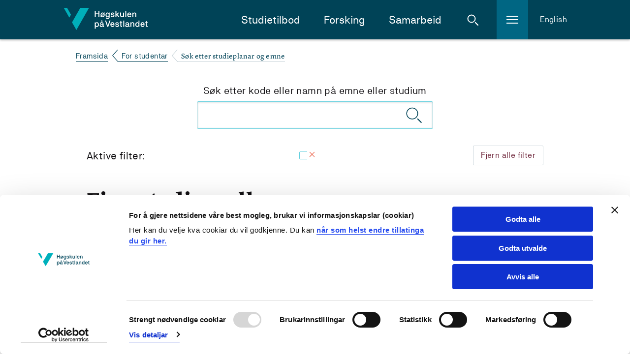

--- FILE ---
content_type: text/html; charset=utf-8
request_url: https://www.hvl.no/student/studieplanar-og-emne/?query=ING5002D
body_size: 13500
content:


<!DOCTYPE html>
<html class="no-js " lang="nn-NO">

<head prefix="og: http://ogp.me/ns#">
        <script id="Cookiebot" src="https://consent.cookiebot.com/uc.js" data-cbid="8a7ed96c-7ea3-4dcb-9db2-e4de76e4d172" data-blockingmode="auto" type="text/javascript" data-culture="nn-NO"></script>        
        <!--- cookiebot inline consent mode -->
        <script data-cookieconsent="ignore">
            window.dataLayer = window.dataLayer || [];
            function gtag() {
            dataLayer.push(arguments);
            }
            gtag('consent', 'default', {
                'ad_personalization': 'denied',
                'ad_storage': 'denied',
                'ad_user_data': 'denied',
                'analytics_storage': 'denied',
                'functionality_storage': 'denied',
                'personalization_storage': 'denied',
                'security_storage': 'granted',
                'wait_for_update': 500,
            });
            gtag("set", "ads_data_redaction", true);
            gtag("set", "url_passthrough", false);
        </script>
        <!-- BEGIN: Skiltide integration -->  
        <script defer src="https://analytics.silktide.com/929d3cf15ceb17c7868775370920acd2.js"></script>
        <script>
            (function (s,i,l,k,y) {
                s[i] = s[i] || y;
                s[l] = s[l] || [];
                s[k] = function(e, p) { p = p || {}; p.event = e; s[l].push(p); };
                s[k]('page_load');
            })(window, 'stConfig', 'stEvents', 'silktide', {});
        </script>
        <!-- END: Skiltide integration -->
    <meta charset="utf-8"/>
    <meta name="viewport" content="width=device-width, initial-scale=1.0"/>

        <meta property="og:title" content="Finn studium eller emne">
        <meta name="twitter:title" content="Finn studium eller emne">

        <meta name="description" content="Finn studieplanen for kullet ditt og emneskildringar for emna dine.">
        <meta property="og:description" content="Finn studieplanen for kullet ditt og emneskildringar for emna dine.">
        <meta name="twitter:description" content="Finn studieplanen for kullet ditt og emneskildringar for emna dine.">

    <meta property="og:url" content="https://www.hvl.no/student/studieplanar-og-emne/?query=ING5002D">
    <meta name="twitter:url" content="https://www.hvl.no/student/studieplanar-og-emne/?query=ING5002D">
    <meta property="og:type" content="article">
    <meta name="twitter:card" content="summary"/>
    
    <meta name="silktide-cms" content="eyAiY21zIjogIk9wdGltaXplbHkiLCAiZWRpdG9yVXJsIjogImh0dHBzOi8vd3d3Lmh2bC5uby9zdHVkZW50L3N0dWRpZXBsYW5hci1vZy1lbW5lLz9xdWVyeT1JTkc1MDAyRD9lcGllZGl0bW9kZT10cnVlIiB9">
    

    <title>
     Finn studium eller emne - 
        Høgskulen på Vestlandet
      
    </title>

    <link rel="icon" href="/favicon.ico"/>
    <link rel="apple-touch-icon" sizes="57x57" href="/img/favicon/apple-touch-icon-57x57.png"/>
    <link rel="apple-touch-icon" sizes="114x114" href="/img/favicon/apple-touch-icon-114x114.png"/>
    <link rel="apple-touch-icon" sizes="72x72" href="/img/favicon/apple-touch-icon-72x72.png"/>
    <link rel="apple-touch-icon" sizes="144x144" href="/img/favicon/apple-touch-icon-144x144.png"/>
    <link rel="apple-touch-icon" sizes="60x60" href="/img/favicon/apple-touch-icon-60x60.png"/>
    <link rel="apple-touch-icon" sizes="120x120" href="/img/favicon/apple-touch-icon-120x120.png"/>
    <link rel="apple-touch-icon" sizes="76x76" href="/img/favicon/apple-touch-icon-76x76.png"/>
    <link rel="apple-touch-icon" sizes="152x152" href="/img/favicon/apple-touch-icon-152x152.png"/>
    <link rel="icon" type="image/png" href="/img/favicon/favicon-16x16.png" sizes="16x16"/>
    <link rel="icon" type="image/png" href="/img/favicon/favicon-32x32.png" sizes="32x32"/>
    <meta name="msapplication-TileColor" content="#da532c"/>
    <meta name="msapplication-TileImage" content="/img/favicon/mstile-144x144.png"/>
    <meta name="msapplication-config" content="/img/favicon/browserconfig.xml"/>
    <meta name="google-site-verification" content="vcF6j4ucJq1RzoFb9LAgmMHASEreXjojWPzf-sSJkLk"/>
    <meta name="facebook-domain-verification" content="isnw2fns6at9zfsnosirq5w94kkz1x"/>

    <link rel="stylesheet" href="/bundles/internett.css?v=b_v8pKZ7aVAiMwHpftcltsNfhTU" />
    <script>
!function(T,l,y){var S=T.location,k="script",D="instrumentationKey",C="ingestionendpoint",I="disableExceptionTracking",E="ai.device.",b="toLowerCase",w="crossOrigin",N="POST",e="appInsightsSDK",t=y.name||"appInsights";(y.name||T[e])&&(T[e]=t);var n=T[t]||function(d){var g=!1,f=!1,m={initialize:!0,queue:[],sv:"5",version:2,config:d};function v(e,t){var n={},a="Browser";return n[E+"id"]=a[b](),n[E+"type"]=a,n["ai.operation.name"]=S&&S.pathname||"_unknown_",n["ai.internal.sdkVersion"]="javascript:snippet_"+(m.sv||m.version),{time:function(){var e=new Date;function t(e){var t=""+e;return 1===t.length&&(t="0"+t),t}return e.getUTCFullYear()+"-"+t(1+e.getUTCMonth())+"-"+t(e.getUTCDate())+"T"+t(e.getUTCHours())+":"+t(e.getUTCMinutes())+":"+t(e.getUTCSeconds())+"."+((e.getUTCMilliseconds()/1e3).toFixed(3)+"").slice(2,5)+"Z"}(),iKey:e,name:"Microsoft.ApplicationInsights."+e.replace(/-/g,"")+"."+t,sampleRate:100,tags:n,data:{baseData:{ver:2}}}}var h=d.url||y.src;if(h){function a(e){var t,n,a,i,r,o,s,c,u,p,l;g=!0,m.queue=[],f||(f=!0,t=h,s=function(){var e={},t=d.connectionString;if(t)for(var n=t.split(";"),a=0;a<n.length;a++){var i=n[a].split("=");2===i.length&&(e[i[0][b]()]=i[1])}if(!e[C]){var r=e.endpointsuffix,o=r?e.location:null;e[C]="https://"+(o?o+".":"")+"dc."+(r||"services.visualstudio.com")}return e}(),c=s[D]||d[D]||"",u=s[C],p=u?u+"/v2/track":d.endpointUrl,(l=[]).push((n="SDK LOAD Failure: Failed to load Application Insights SDK script (See stack for details)",a=t,i=p,(o=(r=v(c,"Exception")).data).baseType="ExceptionData",o.baseData.exceptions=[{typeName:"SDKLoadFailed",message:n.replace(/\./g,"-"),hasFullStack:!1,stack:n+"\nSnippet failed to load ["+a+"] -- Telemetry is disabled\nHelp Link: https://go.microsoft.com/fwlink/?linkid=2128109\nHost: "+(S&&S.pathname||"_unknown_")+"\nEndpoint: "+i,parsedStack:[]}],r)),l.push(function(e,t,n,a){var i=v(c,"Message"),r=i.data;r.baseType="MessageData";var o=r.baseData;return o.message='AI (Internal): 99 message:"'+("SDK LOAD Failure: Failed to load Application Insights SDK script (See stack for details) ("+n+")").replace(/\"/g,"")+'"',o.properties={endpoint:a},i}(0,0,t,p)),function(e,t){if(JSON){var n=T.fetch;if(n&&!y.useXhr)n(t,{method:N,body:JSON.stringify(e),mode:"cors"});else if(XMLHttpRequest){var a=new XMLHttpRequest;a.open(N,t),a.setRequestHeader("Content-type","application/json"),a.send(JSON.stringify(e))}}}(l,p))}function i(e,t){f||setTimeout(function(){!t&&m.core||a()},500)}var e=function(){var n=l.createElement(k);n.src=h;var e=y[w];return!e&&""!==e||"undefined"==n[w]||(n[w]=e),n.onload=i,n.onerror=a,n.onreadystatechange=function(e,t){"loaded"!==n.readyState&&"complete"!==n.readyState||i(0,t)},n}();y.ld<0?l.getElementsByTagName("head")[0].appendChild(e):setTimeout(function(){l.getElementsByTagName(k)[0].parentNode.appendChild(e)},y.ld||0)}try{m.cookie=l.cookie}catch(p){}function t(e){for(;e.length;)!function(t){m[t]=function(){var e=arguments;g||m.queue.push(function(){m[t].apply(m,e)})}}(e.pop())}var n="track",r="TrackPage",o="TrackEvent";t([n+"Event",n+"PageView",n+"Exception",n+"Trace",n+"DependencyData",n+"Metric",n+"PageViewPerformance","start"+r,"stop"+r,"start"+o,"stop"+o,"addTelemetryInitializer","setAuthenticatedUserContext","clearAuthenticatedUserContext","flush"]),m.SeverityLevel={Verbose:0,Information:1,Warning:2,Error:3,Critical:4};var s=(d.extensionConfig||{}).ApplicationInsightsAnalytics||{};if(!0!==d[I]&&!0!==s[I]){var c="onerror";t(["_"+c]);var u=T[c];T[c]=function(e,t,n,a,i){var r=u&&u(e,t,n,a,i);return!0!==r&&m["_"+c]({message:e,url:t,lineNumber:n,columnNumber:a,error:i}),r},d.autoExceptionInstrumented=!0}return m}(y.cfg);function a(){y.onInit&&y.onInit(n)}(T[t]=n).queue&&0===n.queue.length?(n.queue.push(a),n.trackPageView({})):a()}(window,document,{src: "https://js.monitor.azure.com/scripts/b/ai.2.gbl.min.js", crossOrigin: "anonymous", cfg: {instrumentationKey: '54943a79-78c8-4fdf-80c6-7024f5efb0e5', disableCookiesUsage: false }});
</script>


<!-- Google Tag Manager -->
<script data-cookieconsent="ignore">
(function(w,d,s,l,i){w[l]=w[l]||[];w[l].push({'gtm.start':
new Date().getTime(),event:'gtm.js'});var f=d.getElementsByTagName(s)[0],
j=d.createElement(s),dl=l!='dataLayer'?'&l='+l:'';j.async=true;j.src=
'https://www.googletagmanager.com/gtm.js?id='+i+dl;f.parentNode.insertBefore(j,f);
})(window,document,'script','dataLayer','GTM-NH26XP');</script>
<!-- End Google Tag Manager -->    <style>
        [ng\:cloak], [ng-cloak], [data-ng-cloak], [x-ng-cloak], .ng-cloak, .x-ng-cloak, .ng-hide:not(.ng-hide-animate) {
            display: none !important;
        }
    </style>

    <script defer src="/js/angular-cookies.js?v=bzfB5HbkaywAS28fFZhE7S-IpFA" data-cookieconsent="ignore"></script>
</head>


<body class="l-site">

    <a href="#content" class="jump-to-content-link"><span>Hopp til innhald</span></a>

<!-- Google Tag Manager (noscript) -->
<noscript>
    <iframe src="https://www.googletagmanager.com/ns.html?id=GTM-NH26XP"
            height="0" width="0" style="display:none;visibility:hidden"></iframe>
</noscript>
<!-- End Google Tag Manager (noscript) -->
    <noscript>
        <img src="/?jsdisabled=true" class="hideme" alt="" />
    </noscript>

    
    

    

<header class="header">
    <div class="header__banner">
        <div class="header__banner-inner">
            <a href="/" class="header__logo-link">
                    <img class="header__logo" src="/internett/images/logo-no.svg"
                        srcset="/internett/images/logo-no.svg, /internett/images/logo-no.png 2x"
                        alt="Høgskulen på Vestlandet">
            </a>

            <div class="header__content-right">
                <nav id="primary-nav" class="header__main-navigation">
                    <ul class="header__main-navigation-links">
                            <li class="header__main-navigation-link"><a href="/studier/studieprogram/studietilbod/">Studietilbod</a>
                            </li>
                            <li class="header__main-navigation-link"><a href="/forsking/">Forsking</a>
                            </li>
                            <li class="header__main-navigation-link"><a href="/samarbeid/">Samarbeid</a>
                            </li>
                    </ul>
                </nav>

                <a href="#" class="header__toggle header__toggle-search" id="header__toggle-search" aria-haspopup="true"
                    aria-expanded="false" data-search-toggle="" role="button">
                    <span class="icon svg-icn-search-input-small-white">
                        <span class="u-hidden">Åpne søk</span>
                    </span>
                    <span class="icon svg-icn-close-x">
                        <span class="u-hidden">Lukk søk</span>
                    </span>
                </a>

                <a href="#" class="header__toggle header__toggle-hamburger" id="header__toggle-hamburger"
                    aria-haspopup="true" aria-expanded="false" data-sidenav-toggle="" role="button">
                    <span class="icon svg-icn-burger">
                        <span class="u-hidden">Åpne meny</span>
                    </span>
                    <span class="icon svg-icn-close-x">
                        <span class="u-hidden">Lukk meny</span>
                    </span>
                </a>

                    <a class="header__english" href="/en/hvl-students/search-for-study-plans-and-courses/">English</a>
            </div>
        </div>

        <div class="header__mobile-row">
        </div>
    </div>


<div class="header__breadcrumbs-row">
    <div class="header__breadcrumbs-row-inner">
        <nav class="breadcrumbs">
            <ul class="breadcrumbs__list">
                        <li class="breadcrumbs__item">
                            <a class="breadcrumbs__link" href="/">Framsida</a>
                        </li>
                        <li class="breadcrumbs__item">
                            <a class="breadcrumbs__link" href="/student/">For studentar</a>
                        </li>
                        <li class="breadcrumbs__item">
                            <span class="breadcrumbs__text">S&#xF8;k etter studieplanar og emne</span>
                        </li>
            </ul>
        </nav>
    </div>
</div>
    <div class="header__hamburger-menu">
        <nav class="sidenav" data-sidenav="">
            <div class="sidenav__outside" data-sidenav-outside=""></div>
            <div class="sidenav__container-outer">
                <div class="sidenav__container" data-toggle-root="">
                    <div class="sidenav__content">
                        <!--Main menu-->
                        <ul class="sidenav__list">
                                <li class="sidenav__link">
                                    <a href="/student/">For studentar</a>
                                </li>
                                <li class="sidenav__link">
                                    <a href="/studentliv/">Studentliv</a>
                                </li>
                                <li class="sidenav__link">
                                    <a href="/bibliotek/">Biblioteket</a>
                                </li>
                                <li class="sidenav__link">
                                    <a href="/om/">Om HVL</a>
                                </li>
                                <li class="sidenav__link">
                                    <a href="/ledige-stillingar/">Ledige stillingar</a>
                                </li>
                                <li class="sidenav__link">
                                    <a href="/Vestibylen/">For tilsette</a>
                                </li>
                        </ul>
                    </div>
                </div>
            </div>
        </nav>
    </div>

    <div class="header__search">
        <div class="header-search" data-header-search="">
            <form class="header-search__form" action="/sok/" method="get">
                <div class="header-search__inner">
                    <label for="header-search__query" class="u-hidden">Søk i nettstedet</label>
                    <input type="search" class="header-search__query" name="query" id="header-search__query"
                        placeholder="Kva ser du etter?" required>
                    <button class="button button--icon header-search__submit" type="submit">
                        <span class="icon svg-icn-search-input-small-teal">
                            <span class="u-hidden">Søk</span>
                        </span>
                    </button>
                </div>
            </form>
            <div class="header-search__outside" data-search-outside=""></div>
        </div>
    </div>
</header>

    <main id="content" role="main" class="l-site__main-content" data-ng-app="studymodule">
    <div class="l-template l-container l-filter-page" data-ng-controller="studycontroller" data-ng-init="init('ING5002D', 'nn-NO', 'S&#xF8;k etter studieplanar og emne', '[]', '/student/studieplanar-og-emne/', '{&quot;id&quot;:&quot;&quot;,&quot;name&quot;:&quot;Rootfilter&quot;,&quot;displayName&quot;:&quot;Rootfilter&quot;,&quot;filterItems&quot;:[{&quot;id&quot;:&quot;0a1b141f-ecca-428d-b4f5-fbd82a3075e1&quot;,&quot;parentId&quot;:&quot;&quot;,&quot;name&quot;:&quot;Emne&quot;,&quot;selected&quot;:false,&quot;hits&quot;:0,&quot;filterItems&quot;:[]},{&quot;id&quot;:&quot;dc4d0ac6-37a1-4a29-930d-3fdb5efbe94e&quot;,&quot;parentId&quot;:&quot;&quot;,&quot;name&quot;:&quot;Studieplan&quot;,&quot;selected&quot;:false,&quot;hits&quot;:0,&quot;filterItems&quot;:[]}],&quot;isOpen&quot;:false}')">
        <div class="l-body">
            <div class="l-filter-page__header">
                <form class="filter-search" role="search">
                    <label class="filter-search__label" for="filter-search__query">S&#xF8;k etter kode eller namn p&#xE5; emne eller studium</label>
                    <div class="filter-search__search">
                        <input type="search" id="filter-search__query" class="filter-search__query" data-ng-model="searchString" name="query">
                        <button class="button button--icon filter-search__submit" data-ng-click="search(selectedFilters)">
                            <span class="button__label">Søk</span>
                        </button>
                    </div>
                </form>
                <div class="l-filter-page__header">
                    <div class="l-filter-page__active-filters">
                        <div class="active-filters" data-ng-class="showHideActiveFilters()">
                            <div class="active-filters__description">
                                <span>Aktive filter:</span>
                            </div>
                            <div class="active-filters__applied">
                                <a data-ng-bind="filteritem.name" data-ng-click="filterItemClick(filteritem, $event)" data-ng-repeat="filteritem in selectedFilters" href="#" class="button filter-button filter-button--disable-one"></a>
                            </div>
                            <div class="active-filters__reset">
                                <a href="#" data-ng-click="removeAllFilterSelected($event)" class="button filter-button filter-button--disable-all">Fjern alle filter</a>
                            </div>
                        </div>
                    </div>
                </div>
            </div>
            <section>
                <h1 class="l-filter-page__heading border-heading split-heading">
                    Finn studium eller emne
                    <span class="split-heading__subheading"><b data-ng-bind="getHits(selectedFilters)"></b> treff</span>
                </h1>

                <div class="l-filter-page__body">
                    <a href="#" id="open-filter-menu" class="button button--text button--toggle-filter-menu filter-menu__toggle">
                        <span>Filtervalg</span>
                    </a>

                    <div class="filter-menu">
                        <div class="filter-menu__header">
                            <h2 class="filter-menu__heading">Filtervalg</h2>
                            <a href="#" id="close-filter-menu" class="filter-menu__close">Lukk</a>
                        </div>

                        <div class="filter-menu__filters-wrapper">
                            <div class="filter-list">
                                <a href="#" class="button button--text button--dropdown is-active" data-toggle-active="">
                                    <span>
                                        Filter
                                        </span>
                                </a>
                                <ul class="filter-list__body">
                                    <li class="filter-list__item" data-ng-class="classFilterIsActive(filterlist.selected)" data-ng-repeat="filterlist in rootfilters.filterItems" data-ng-click="rootFilterItemClick(filterlist, $event)">
                                        <a href="#" >
                                            <span data-ng-bind="filterlist.name"></span>
                                            <span class="filter-list__count" data-ng-bind ="getFilterlistHits(filterlist)" data-ng-if="getFilterlistHits(filterlist) > 0"></span>
                                        </a>
                                        <ul data-ng-if="(filterlist.id==='dc4d0ac6-37a1-4a29-930d-3fdb5efbe94e' && subfilterlist.name==='Cohorts') || (filterlist.id==='0a1b141f-ecca-428d-b4f5-fbd82a3075e1' && subfilterlist.name==='EmneAar') " data-ng-repeat="subfilterlist in searchResult.filters">
                                            <li class="filter-list__item" data-ng-class="classFilterIsActive(filter.selected)" data-ng-repeat="filter in subfilterlist.filterItems" data-ng-if="filterVisible(filter)" data-ng-click="filterItemClick(filter, $event)">
                                                <a href="#">
                                                    <span data-ng-if='filter.name !== "Other"'>{{filter.name}}</span>
                                                    <span data-ng-if='filter.name === "Other"'>
                                                        Andre
                                                    </span>
                                                    <span class="filter-list__count" data-ng-bind="filter.hits"></span>
                                                </a>
                                            </li>
                                        </ul>
                                    </li>
                                </ul>
                            </div>
                        </div>
                    </div>
                    <div id="mask" class="filter-menu__mask"></div>

                    <div class="l-filter-page__filtered-content">
                        <ul class="list list--medium-pad list--no-top-pad">
                            <li class="item__elem" data-ng-repeat="item in displayResult">
                                <div class="search-teaser">
                                    <div class="search-teaser__body">
                                        <h3 class="search-teaser__heading">
                                            <a data-ng-bind="item.title" data-ng-href="{{item.url}}"></a>
                                        </h3>
                                        <div class="search-teaser__sub-heading" data-ng-if="item.cohorts">
                                            <span>
                                                {{item.cohorts}}
                                                <span data-ng-if="item.year > 0">- Kull {{item.year}}</span>
                                            </span>
                                        </div>
                                        <div class="search-teaser__sub-heading" data-ng-if="item.courseYear">
                                            <span>{{item.courseYear}}</span>
                                        </div>
                                        <p class="search-teaser__summary" data-ng-bind="item.description"></p>
                                    </div>
                                </div>
                            </li>
                        </ul>
                        <div class="pagination" data-ng-show="hasMorePages">
                            <a href="" class="pagination__link" ng-click="showMoreClicked()"><span clas="pagination__text">Last fleire</span><span class="pagination__icon"></span></a>
                        </div>
                    </div>
                </div>
            </section>
        </div> <!-- END .l-body -->
    </div>
</main>


    
<footer role="contentinfo" class="global-footer ">
    <div class="global-footer__left-mask"></div>
    <div class="global-footer__right-mask"></div>
    <div class="global-footer__green-triangle"></div>
    <div class="global-footer__blue-triangle"></div>
    <div class="global-footer__content">
        <nav class="global-footer__links">

                    <ul class="global-footer__link-list">
                            <li class="global-footer__link">
                                <a href="/student/" class="link link--footer">
                                    For studentar
                                </a>
                            </li>
                            <li class="global-footer__link">
                                <a href="/student/praksis/" class="link link--footer">
                                    For praksisfeltet
                                </a>
                            </li>
                            <li class="global-footer__link">
                                <a href="/Vestibylen/" class="link link--footer">
                                    For tilsette
                                </a>
                            </li>
                    </ul>
            <ul class="global-footer__link-list global-footer__link-list--social-media">
                    <li class="global-footer__link global-footer__link--social-media">
                        <a href="https://www.facebook.com/hvl.no" class="link link--icon link--social-media" title="Gå til vår Facebook-side">
                            <span class="icon svg-icn-so-me-small-facebook">
                                <span class="u-hidden">Vår Facebook-side</span>
                            </span>
                        </a>
                    </li>
                    <li class="global-footer__link global-footer__link--social-media">
                        <a href="https://www.instagram.com/hvl.no" class="link link--icon link--social-media" title="Gå til vår Instagram-side">
                            <span class="icon svg-icn-so-me-small-instagram">
                                <span class="u-hidden">Vår Instagram-side</span>
                            </span>
                        </a>
                    </li>
                    <li class="global-footer__link global-footer__link--social-media">
                        <a href="https://www.tiktok.com/@hvl.no" class="link link--icon link--social-media" title="Gå til vår TikTok-side">
                            <span class="icon svg-icn-so-me-tiktok">
                                <span class="u-hidden">Vår TikTok-side</span>
                            </span>
                        </a>
                    </li>
                    <li class="global-footer__link global-footer__link--social-media">
                        <a href="https://www.snapchat.com/@hvl.no" class="link link--icon link--social-media" title="Gå til vår Snapchat-side">
                                <span class="icon svg-icn-so-me-small-snapchat">
                                    <span class="u-hidden">Vår Snapchat-side</span>
                                </span>
                        </a>
                    </li>
                    <li class="global-footer__link global-footer__link--social-media">
                        <a href="https://www.linkedin.com/school/hogskulen-pa-vestlandet" class="link link--icon link--social-media" title="Gå til vår Linkedin-side">
                            <span class="icon svg-icn-so-me-small-linkedin">
                                <span class="u-hidden">Vår LinkedIn-side</span>
                            </span>
                        </a>
                    </li>
                    <li class="global-footer__link global-footer__link--social-media">
                        <a href="https://www.youtube.com/H&#xF8;gskulenp&#xE5;VestlandetHVL" class="link link--icon link--social-media" title="Gå til vår Youtube-side">
                            <span class="icon svg-icn-so-me-small-youtube">
                                <span class="u-hidden">Vår Youtube-side</span>
                            </span>
                        </a>
                    </li>
            </ul>
        </nav>

        <div class="global-footer__buttons">
            <div class="global-footer__buttons-inner">
                <div class="global-footer__button-group">
                        <a href="/om/kontaktinformasjon/" class="button button--text button--footer">
                            Kontaktinfo og opningstider
                        </a>
                        <a href="tel:55585800" class="button button--text button--footer button--footer-muted button--footer-phone">
                            Sentralbord: 55 58 58 00
                        </a>
                </div>
                <div class="global-footer__button-group">
                        <a href="/om/kontaktinformasjon/krise--og-beredskapsnummer/" class="button button--text button--footer-muted button--footer">
                            Krise- og beredskapsnummer
                        </a>
                </div>
                    <a href="/alu/universell-utforming/tilgjengelegheitserklaringar/" class="link link--footer link--footer-plain">Tilgjengelegheitserkl&#xE6;ring</a>
                    <a href="/webmaster/om-personvern-og-informasjonskapsler/" class="link link--footer link--footer-plain">Personvern</a>
            </div>
        </div>

        <div class="global-footer__map">
            <div class="global-footer__map-inner">
                <svg xmlns="http://www.w3.org/2000/svg" width="362" height="406" viewbox="0 0 362 406" xmlns:xlink="http://www.w3.org/1999/xlink">
                    <defs>
                        <polygon id="a" points="178.5 242 182.397 244.25 182.397 248.75 178.5 251 174.603 248.75 174.603 244.25"/>
                        <mask id="f" width="13" height="13" x="-2" y="-2">
                            <rect width="13" height="13" x="172" y="240" fill="white"/>
                            <use fill="black" xlink:href="#a"/>
                        </mask>
                        <polygon id="b" points="151.5 230 155.397 232.25 155.397 236.75 151.5 239 147.603 236.75 147.603 232.25"/>
                        <mask id="g" width="13" height="13" x="-2" y="-2">
                            <rect width="13" height="13" x="145" y="228" fill="white"/>
                            <use fill="black" xlink:href="#b"/>
                        </mask>
                        <polygon id="c" points="134.5 286 138.397 288.25 138.397 292.75 134.5 295 130.603 292.75 130.603 288.25"/>
                        <mask id="h" width="13" height="13" x="-2" y="-2">
                            <rect width="13" height="13" x="128" y="284" fill="white"/>
                            <use fill="black" xlink:href="#c"/>
                        </mask>
                        <polygon id="d" points="140.5 309 144.397 311.25 144.397 315.75 140.5 318 136.603 315.75 136.603 311.25"/>
                        <mask id="i" width="13" height="13" x="-2" y="-2">
                            <rect width="13" height="13" x="134" y="307" fill="white"/>
                            <use fill="black" xlink:href="#d"/>
                        </mask>
                        <polygon id="e" points="142.5 332 146.397 334.25 146.397 338.75 142.5 341 138.603 338.75 138.603 334.25"/>
                        <mask id="j" width="13" height="13" x="-2" y="-2">
                            <rect width="13" height="13" x="136" y="330" fill="white"/>
                            <use fill="black" xlink:href="#e"/>
                        </mask>
                    </defs>
                    <g fill="none" fill-rule="evenodd">
                        <path fill="#64D0DF" d="M140.239538,347.417027 L143.760462,344.126984 L146.992785,343.780664 L152.07215,341.587302 L156.689755,343.434343 L153.861472,345.223665 C153.861472,345.223665 152.880231,347.359307 152.649351,347.763348 C152.41847,348.167388 145.549784,354.285714 145.549784,354.285714 L147.512266,355.901876 L150.455988,355.093795 L152.880231,355.728716 L153.746032,358.499278 L149.821068,359.53824 L145.838384,358.441558 C145.838384,358.441558 143.414141,368.715729 143.414141,369.062049 C143.414141,369.408369 144.683983,375.122655 144.683983,375.122655 L148.320346,379.68254 L153.515152,384.992785 L167.425685,392.842713 L169.388167,396.652237 L181.68254,403.347763 L185.953824,403.059163 L191.033189,405.367965 L203.731602,398.614719 L207.194805,399.365079 L216.372294,391.284271 L218.681097,387.878788 L230.109668,376.854257 L245.001443,358.499278 L250.773449,358.556999 L252.678211,355.786436 L256.372294,356.883117 L258.277056,354.978355 L258.450216,352.554113 L259.200577,351.053391 L262.25974,351.572872 L262.721501,340.606061 L257.238095,332.582973 L265.838384,331.255411 L263.587302,318.556999 L267.339105,314.285714 L270.225108,315.497835 L270.340548,319.65368 L267.339105,320.808081 L268.320346,337.142857 L268.724387,344.473304 L273.688312,350.30303 L273.457431,354.227994 L276.689755,355.901876 L278.825397,355.670996 L283.038961,352.265512 L285.463203,353.362193 L289.792208,361.847042 L292.21645,359.76912 L294.294372,351.572872 L294.409812,337.604618 L292.793651,331.082251 L293.601732,328.484848 L296.487734,325.656566 L298.046176,319.076479 L296.487734,317.575758 L297.468975,315.613276 L302.663781,314.574315 L312.12987,307.474747 L312.12987,297.142857 L314.265512,290.15873 L314.554113,285.887446 L305.838384,259.163059 L315.535354,256.796537 L319.748918,245.367965 L315.477633,233.881674 L308.089466,229.78355 L303.760462,222.626263 L306.184704,194.632035 L301.62482,179.220779 L302.836941,170.735931 L302.20202,162.366522 L304.222222,157.748918 L300.066378,143.088023 L304.337662,131.313131 L304.337662,123.694084 L313.688312,107.474747 L321.365079,99.8556999 C321.365079,99.8556999 330.484848,96.4502165 331.466089,96.3924964 L347.627706,99.8556999 L351.72583,91.7171717 L351.148629,77.5757576 L341.5671,70.3030303 L341.5671,66.4357864 L360.672439,26.4357864 L362,3.98268398 L362,0 L313.111111,0 L306.531025,16.5079365 L301.79798,18.7012987 L303.471861,31.976912 L306.357864,31.5728716 L309.128427,34.8051948 L311.437229,36.4213564 L319.748918,30.4184704 L315.246753,37.2871573 L310.917749,38.7878788 L305.722944,34.6320346 L303.471861,37.1717172 L303.933622,42.6551227 L302.663781,42.9437229 L299.604618,37.4603175 L291.062049,48.3116883 L283.154401,52.9292929 L278.998557,48.1385281 L269.590188,51.0822511 L269.301587,53.1024531 L282.519481,55.2958153 L282.40404,60.1443001 L290.023088,55.007215 L291.75469,59.1630592 L285.809524,64.7041847 L285.809524,68.0519481 L288.464646,72.4386724 L282.46176,70.7647908 L282.577201,72.8427128 L288.060606,76.017316 L281.94228,84.5021645 L281.134199,84.0981241 L282.34632,78.6724387 L274.554113,68.2251082 L276.170274,73.3044733 L270.167388,73.3044733 L269.186147,74.5165945 L272.41847,80.2308802 L271.72583,80.8658009 L264.510823,77.9220779 L268.320346,82.020202 L263.529582,82.1933622 L262.663781,84.5021645 L260.989899,86.8686869 L260.354978,90.2164502 L258.334776,91.4285714 L256.372294,97.8932179 L252.909091,96.969697 L250.888889,106.435786 L243.385281,113.881674 L244.251082,116.075036 L241.076479,119.307359 L241.94228,119.76912 L250.773449,115.901876 L250.600289,118.556999 L248.464646,121.212121 L250.427128,128.427128 L254.121212,129.119769 L275.766234,113.650794 L275.766234,108.571429 L268.955267,111.976912 L268.204906,110.995671 L284.481962,100.20202 L288.060606,102.164502 L279.691198,108.571429 L286.213564,112.034632 L286.386724,114.805195 L269.821068,123.982684 L273.515152,124.733045 L271.72583,129.69697 C271.72583,129.69697 273.053391,133.391053 272.937951,133.506494 C272.822511,133.621934 254.813853,134.891775 254.813853,134.891775 L256.487734,139.79798 L246.386724,139.79798 L249.965368,135.007215 L244.077922,123.001443 L232.30303,130.966811 L237.209235,132.698413 L232.533911,135.122655 L238.825397,134.776335 L239.287157,135.930736 L230.340548,141.183261 L228.897547,132.756133 L226.300144,134.949495 L221.393939,135.180375 L220.874459,140.08658 L217.584416,136.507937 L215.275613,138.239538 L218.334776,144.877345 L225.665224,144.588745 L226.069264,145.974026 L217.122655,148.802309 L217.699856,150.533911 L214.063492,149.55267 L214.236652,143.434343 L211.75469,143.261183 L208.176046,153.535354 L218.219336,157.056277 L214.987013,160.519481 C214.987013,160.519481 219.604618,165.829726 220.066378,166.002886 C220.470418,166.233766 214.756133,165.483405 214.756133,165.483405 L204.770563,151.976912 L202.05772,154.343434 L208.349206,164.155844 L216.372294,171.486291 L212.735931,172.813853 C212.735931,172.813853 202.692641,160.17316 202.46176,160.05772 C202.23088,159.94228 200.210678,159.307359 200.210678,159.307359 L198.825397,158.152958 L195.939394,159.076479 L193.803752,153.015873 L188.435786,156.421356 L189.359307,160.11544 L183.067821,157.806638 L177.526696,162.886003 L182.548341,166.002886 L179.085137,169.69697 L187.512266,170.27417 L189.936508,172.178932 L203.385281,168.946609 L206.906205,172.294372 L199.691198,172.294372 L188.897547,176.854257 L190.860029,179.163059 L197.151515,178.297258 L192.07215,181.991342 L179.431457,176.623377 L175.448773,177.893218 L171.004329,175.007215 L176.083694,172.929293 L175.737374,171.774892 L170.196248,173.217893 L166.906205,177.662338 L162.692641,178.297258 L157.555556,186.782107 L164.251082,186.666667 L175.391053,183.549784 L179.373737,192.150072 L185.722944,194.574315 L184.626263,198.095238 L181.220779,196.190476 L175.391053,205.656566 L177.411255,197.171717 L172.909091,187.590188 L165.290043,190.01443 L170.023088,201.673882 L168.291486,202.308802 L161.94228,191.457431 L155.362193,195.786436 L155.189033,200.46176 L161.076479,205.310245 L157.151515,206.810967 L152.880231,200.40404 L146.646465,201.269841 L141.97114,199.88456 L142.02886,202.828283 L144.279942,205.367965 L142.49062,208.600289 L140.181818,206.810967 L136.834055,210.735931 L130.484848,210.33189 L133.255411,213.275613 L148.435786,213.275613 L165.232323,216.681097 L172.21645,214.603175 L175.160173,217.373737 L158.017316,220.08658 L142.25974,214.891775 L126.963925,216.507937 L131.119769,231.341991 L137.873016,236.421356 L128.522367,242.077922 L133.370851,245.021645 L129.561328,248.023088 L135.852814,250.562771 L125.578644,252.063492 L122,258.989899 L122.808081,259.5671 L128.810967,256.277056 L131.177489,252.005772 L140.066378,255.526696 L153.803752,250.678211 L164.597403,253.217893 L171.004329,240.692641 L173.082251,241.154401 L170.484848,247.330447 L170.542569,249.52381 L173.139971,250.678211 L176.430014,253.333333 L193.399711,249.75469 L188.551227,254.718615 L181.79798,256.046176 L180.528139,259.91342 L174.005772,255.007215 L169.965368,254.314574 L165.001443,258.701299 L153.341991,254.891775 L147.050505,255.526696 L140.470418,260.606061 L134.525253,257.777778 L127.945166,261.010101 L125.347763,264.877345 L132.27417,268.571429 L135.795094,272.380952 L125.174603,269.264069 L132.505051,290.678211 L128.464646,289.292929 L130.888889,301.414141 L135.910534,299.62482 L139.431457,302.222222 L144.683983,298.297258 L144.337662,302.164502 L147.339105,301.298701 L148.435786,304.992785 L147.050505,307.012987 L139.258297,307.763348 L139.893218,311.399711 L134.929293,313.708514 L132.505051,318.845599 L134.987013,329.004329 L145.030303,312.611833 L152.533911,307.705628 L153.630592,303.838384 L152.533911,301.010101 L153.111111,298.643579 L157.613276,295.699856 L162.865801,287.676768 L170.715729,286.984127 L178.623377,284.213564 L178.161616,287.041847 L174.467532,289.52381 L169.445887,301.183261 L167.714286,303.434343 L167.541126,290.562771 L160.672439,295.815296 L158.248196,300.952381 L157.959596,305.108225 L146.646465,317.460317 L146.992785,322.597403 L151.89899,319.59596 L150.917749,323.867244 L148.262626,326.233766 L141.79798,325.252525 L135.679654,333.333333 L137.757576,337.373737 L135.621934,344.935065 L140.239538,347.417027 Z" opacity=".24"/>
                        <rect width="105" height="1" x="70" y="246" fill="#F9DE45"/>
                        <path fill="#F9DE45" d="M145.200012,223 L52,223 L52,224 L144.57735,224 L149,232 L150,231.5 L145.200012,223 Z"/>
                        <rect width="69" height="1" x="62" y="290" fill="#F9DE45"/>
                        <rect width="87" height="1" x="50" y="313" fill="#F9DE45"/>
                        <rect width="46" height="1" x="93" y="336" fill="#F9DE45"/>
                        <use fill="#F9DE45" xlink:href="#a"/>
                        <use stroke="#004357" stroke-width="4" mask="url(#f)" xlink:href="#a"/>
                        <use fill="#F9DE45" xlink:href="#b"/>
                        <use stroke="#004357" stroke-width="4" mask="url(#g)" xlink:href="#b"/>
                        <use fill="#F9DE45" xlink:href="#c"/>
                        <use stroke="#004357" stroke-width="4" mask="url(#h)" xlink:href="#c"/>
                        <use fill="#F9DE45" xlink:href="#d"/>
                        <use stroke="#004357" stroke-width="4" mask="url(#i)" xlink:href="#d"/>
                        <use fill="#F9DE45" xlink:href="#e"/>
                        <use stroke="#004357" stroke-width="4" mask="url(#j)" xlink:href="#e"/>

                        <a class="map__link" xlink:href="/studentliv/studentliv-forde/">
                            <text fill="#FFFFFF" font-family="AkademieStd, sans-serif" font-size="16" font-weight="500" letter-spacing=".4">
                                <tspan x="0" y="227">Førde</tspan>
                            </text>
                        </a>
                        <a class="map__link" xlink:href="/studentliv/studentliv-sogndal/">
                            <text fill="#FFFFFF" font-family="AkademieStd, sans-serif" font-size="16" font-weight="500" letter-spacing=".4">
                                <tspan x="0" y="247">Sogndal</tspan>
                            </text>
                        </a>
                        <a class="map__link" xlink:href="/studentliv/studentliv-bergen/">
                            <text fill="#FFFFFF" font-family="AkademieStd, sans-serif" font-size="16" font-weight="500" letter-spacing=".4">
                                <tspan x="0" y="291">Bergen</tspan>
                            </text>
                        </a>
                        <a class="map__link" xlink:href="/studentliv/studentliv-stord/">
                            <text fill="#FFFFFF" font-family="AkademieStd, sans-serif" font-size="16" font-weight="500" letter-spacing=".4">
                                <tspan x="0" y="314">Stord</tspan>
                            </text>
                        </a>
                        <a class="map__link" xlink:href="/studentliv/studentliv-haugesund/">
                            <text fill="#FFFFFF" font-family="AkademieStd, sans-serif" font-size="16" font-weight="500" letter-spacing=".4">
                                <tspan x="0" y="337">Haugesund</tspan>
                            </text>
                        </a>
                    </g>
                </svg>
            </div>
        </div>
    </div>
</footer>

    <script defer="defer" src="/Util/Find/epi-util/find.js"></script>
<script>
document.addEventListener('DOMContentLoaded',function(){if(typeof FindApi === 'function'){var api = new FindApi();api.setApplicationUrl('/');api.setServiceApiBaseUrl('/find_v2/');api.processEventFromCurrentUri();api.bindWindowEvents();api.bindAClickEvent();api.sendBufferedEvents();}})
</script>


    <script src="/bundles/internett.js?v=Na6GYDzm_Q3THGiYu5_JZTMFnT8" type="text/javascript" type="text/javascript" data-cookieconsent="ignore"></script>

        <script src="https://hvl.boost.ai/chatPanel/chatPanel.js"></script>
<div id="chatContainerWrapper">
    <div id="chatContainer">
        <div aria-live="polite" id="chatSpeechBubble" class="fadeIn" style="display: none">
            Hei! &#x1F44B; Har du sp&#xF8;rsm&#xE5;l om studier eller studentliv? V&#xE5;re studenter er tilgjengelige p&#xE5; chat akkurat n&#xE5;. Klikk her for &#xE5; starte en samtale!
            <img tabindex="0" id="closethis" src="https://icon-library.com/images/close-button-icon/close-button-icon-24.jpg" width="20" height="20" alt="Skjul tekst" />
        </div>
        <div id="buttonContainer">
            <button id="openChatButton" class="button button--text button--chat" type="button">
                Chat <span class="svg-mime_avatar_til_chat"> </span>
            </button>
        </div>
    </div>
</div>

<script>
    const conversationIdKeyName = "hvlConversationId";
    const conversationStartedTimestampKeyName = 'hvlConversationTimestamp';
    const dayInMilliseconds = 7200000;
    const isLargeScreen = window.innerWidth > 1024;

    const options = {
        chatPanel: {
            proactive: {
                enabled: true,
                mode: 'soft',
                delay: 30000, // 30 seconds
                message: 'Velkommen! Hvordan kan jeg hjelpe deg?',
            },
            enableProactiveOnSmallScreens: true,
            header: {
                filters: { filterValues: "hvl.no" },
                title: "Chat"
            },
            settings: {
                conversationId: sessionStorage.getItem(conversationIdKeyName),
            }
        }
    };

    // URLs that trigger proactivity
    const endpoints = [
        "https://hvl.dev.local/studentliv/", "https://hvl.dev.local/studentliv", "https://inte.hvl.no/studentliv/", "https://inte.hvl.no/studentliv", 
        "https://prep.hvl.no/studentliv/", "https://prep.hvl.no/studentliv", "https://www.hvl.no/studentliv/", "https://www.hvl.no/studentliv",
        "https://prep.hvl.no/studier/", "https://prep.hvl.no/studier", "https://www.hvl.no/studier/", "https://www.hvl.no/studier",
        "https://prep.hvl.no/hvorfor-studere-ved-hvl/", "https://prep.hvl.no/hvorfor-studere-ved-hvl", "https://www.hvl.no/hvorfor-studere-ved-hvl/", "https://www.hvl.no/hvorfor-studere-ved-hvl", 
    ]

    const dates = {
        '2025-03-31T18:00:00': [1],
        '2025-04-15T18:00:00': [1, 2, 3, 4, 5]
    };

    const boost = window.boostInit('hvl', options);

    function triggerBoost() {
        boost.chatPanel.triggerAction(5147);
    }

    function validateDay(day, hvlDate) {
        if (!day)
            return false;

        for (let [key, value] of Object.entries(dates)) {
            if (hvlDate < new Date(key)) {
                return value.indexOf(day) > -1;
            }
        }
        return false;
    }
    
    // Only some URLs trigger proactivity
    function validateUrl() {
        return endpoints.some(x => window.location.href.startsWith(x))
    }
    
    function shouldUseProactivity() {
        const date = new Date();
        const hvlDate = new Date(date.toLocaleString("en-US", { timezone: "Europe/Oslo" }));
        const hour = hvlDate.getHours();
        const day = hvlDate.getDay();
        const minutes = hvlDate.getMinutes();

        const startTimePassed = 12 <= hour || (11 <= hour && 30 <= minutes);
        const endTimePassed = 15 <= hour;
        
        return startTimePassed && !endTimePassed && validateDay(day, hvlDate) && validateUrl();
    }

    let openChatAndHideChatSpeechBubble = false;
    
    function showChat() { 
        boost.chatPanel.show();
        openChatAndHideChatSpeechBubble = true;
    }

    document.getElementById('openChatButton').onclick = function (_) {
        showChat();
    }
    
    if (window.location.href.indexOf("code") > -1 && isLargeScreen) {
        showChat();
    }

    const conversationStartedTimestamp = sessionStorage.getItem(
        conversationStartedTimestampKeyName
    );

    if (conversationStartedTimestamp && Date.now() - Number(conversationStartedTimestamp) >= dayInMilliseconds) {
        sessionStorage.removeItem(conversationIdKeyName);
        sessionStorage.removeItem(conversationStartedTimestampKeyName);
    }

    boost.chatPanel.addEventListener('conversationIdChanged', function (event) {
        sessionStorage.setItem(conversationIdKeyName, event.detail.conversationId);
        sessionStorage.setItem(conversationStartedTimestampKeyName, Date.now());
    });
    
    
    // Auto open chat window, or speech bubble on mobile, at certain times and URLs
    if (shouldUseProactivity()) {
    
        if (isLargeScreen) {
            openChatAndHideChatSpeechBubble = true;
             
             setTimeout(function () {
                triggerBoost(); // Open chat
            }, 5000);
        }

        const chatSpeechBubble = document.getElementById('chatSpeechBubble');
        const isHiddenChatSpeechBubble = sessionStorage.getItem('hideChatSpeechBubble') !== 'true';

        if (!isLargeScreen && chatSpeechBubble && isHiddenChatSpeechBubble && !openChatAndHideChatSpeechBubble) {

            document.getElementById('closethis').onclick = function (_) {
                document.getElementById('chatSpeechBubble').style.display = 'none';
                sessionStorage.setItem('hideChatSpeechBubble', 'true');
            }

            // Show after 5 seconds
            setTimeout(function () {
                chatSpeechBubble.style.display = 'inline-block';
            }, 5000);

            // Trigger the exit animation after 10 seconds (+5 secs of waiting before showing)
            setTimeout(function () {
                chatSpeechBubble.classList.remove('fadeIn');
                chatSpeechBubble.classList.add('fadeOut');

                chatSpeechBubble.addEventListener('animationend', function () {
                    chatSpeechBubble.style.display = 'none';
                });
            }, 15000);
        }
    }
</script>    
    
    <script src="/bundles/internett-study-course-searchpage.js" type="text/javascript"></script>

</body>
</html>


--- FILE ---
content_type: image/svg+xml
request_url: https://www.hvl.no/internett/images/sprite.svg?v=jYekT4jbIJDxqe0hKSrTCT4YyqY&v=1760954192097
body_size: 14662
content:
<?xml version="1.0" encoding="utf-8"?><svg width="3126" height="3216" viewBox="0 0 3126 3216" xmlns="http://www.w3.org/2000/svg" xmlns:xlink="http://www.w3.org/1999/xlink"><svg width="12" height="20" viewBox="-2 -2 12 20" id="cvrn-small-right-white" xmlns="http://www.w3.org/2000/svg"><path fill="#FFF" fill-rule="evenodd" d="m0 15.5 6-7.497L0 .5.5 0l7 8.003L.5 16z"/></svg><svg width="28" height="52" viewBox="-2 -2 28 52" id="cvrn_Monster" x="12" y="20" xmlns="http://www.w3.org/2000/svg"><path fill="#EB6851" fill-rule="evenodd" d="m0 47 20.5-23L0 1l1.033-1L24 24 1.033 48z"/></svg><svg width="20" height="36" viewBox="-2 -2 20 36" id="cvrn_Monster-small" x="40" y="72" xmlns="http://www.w3.org/2000/svg"><path fill="#EB6851" fill-rule="evenodd" d="m.5 31.5 13-15.5L.5.5 1 0l15 16L1 32z"/></svg><svg width="46" height="52" viewBox="-2 -2 46 52" id="hexagon" x="60" y="108" xmlns="http://www.w3.org/2000/svg"><g fill="none" fill-rule="evenodd"><path fill="#F0F9FA" d="M21 0 1 12v24l20 12 20-12V12z"/><path d="M21 0 0 12v24l21 12 21-12V12L21 0Zm-.024 1L1 12.5v23L20.976 47 40.95 35.5v-23L20.976 1Z" fill="#64D0DF"/></g></svg><svg width="86" height="100" viewBox="-2 -2 86 100" id="hexagon-large" x="106" y="160" xmlns="http://www.w3.org/2000/svg"><g fill="none" fill-rule="evenodd"><path fill="#008AAF" d="M41 0 0 24v48l41 24 41-24V24z"/><path fill="#F0F9FA" d="M41 0 0 24v48l41 24 41-24V24z"/><path fill="#64D0DF" d="M41 0 0 24v48l41 24 41-24V24L41 0Zm0 1L1 24.5v47L41 95l40-23.5v-47L41 1Z"/></g></svg><svg width="86" height="100" viewBox="-2 -2 86 100" id="hexagon-large-hover" x="192" y="260" xmlns="http://www.w3.org/2000/svg"><path fill="#008AAF" fill-rule="evenodd" d="M41 0 0 24v48l41 24 41-24V24z"/></svg><svg width="36" height="40" viewBox="-2 -2 36 40" id="hexagon-small" x="278" y="360" xmlns="http://www.w3.org/2000/svg"><g fill="none" fill-rule="evenodd"><path fill="#FFF" d="M0 27V9l16-9 16 9v18l-16 9z"/><path fill="#64D0DF" fill-rule="nonzero" d="m16 35.136 15.238-8.571V9.435L16 .864.762 9.435v17.13L16 35.136zM0 27V9l16-9 16 9v18l-16 9-16-9z"/></g></svg><svg width="24" height="27" viewBox="-2 -2 24 27" id="icn-Hexamini-blue" x="314" y="400" xmlns="http://www.w3.org/2000/svg"><defs><path id="boa" d="m9.959 116 9.96 5.75v11.5L9.959 139 0 133.25v-11.5z"/><mask id="bob" width="19.919" height="23" x="0" y="0" fill="#fff"><use xlink:href="#boa"/></mask></defs><use fill="#F0F9FA" fill-rule="evenodd" stroke="#64D0DF" stroke-width="2" mask="url(#bob)" xlink:href="#boa" transform="translate(0 -116)"/></svg><svg width="24" height="27" viewBox="-2 -2 24 27" id="icn-Hexamini-graipe" x="338" y="427" xmlns="http://www.w3.org/2000/svg"><defs><path id="bpa" d="m9.959 1670 9.96 5.75v11.5l-9.96 5.75L0 1687.25v-11.5z"/><mask id="bpb" width="19.919" height="23" x="0" y="0" fill="#fff"><use xlink:href="#bpa"/></mask></defs><use fill="#6D2439" fill-opacity=".08" fill-rule="evenodd" stroke="#6D2439" stroke-width="2" mask="url(#bpb)" xlink:href="#bpa" transform="translate(0 -1670)"/></svg><svg width="24" height="27" viewBox="-2 -2 24 27" id="icn-Hexamini-green" x="362" y="454" xmlns="http://www.w3.org/2000/svg"><defs><path id="bqa" d="m9.959 116 9.96 5.75v11.5L9.959 139 0 133.25v-11.5z"/><mask id="bqb" width="19.919" height="23" x="0" y="0" fill="#fff"><use xlink:href="#bqa"/></mask></defs><use fill="#96DE99" fill-opacity=".16" fill-rule="evenodd" stroke="#96DE99" stroke-width="2" mask="url(#bqb)" xlink:href="#bqa" transform="translate(0 -116)"/></svg><svg width="24" height="27" viewBox="-2 -2 24 27" id="icn-Hexamini-orange" x="386" y="481" xmlns="http://www.w3.org/2000/svg"><defs><path id="bra" d="m9.959 80 9.96 5.75v11.5L9.959 103 0 97.25v-11.5z"/><mask id="brb" width="19.919" height="23" x="0" y="0" fill="#fff"><use xlink:href="#bra"/></mask></defs><use fill="#EB6851" fill-opacity=".08" fill-rule="evenodd" stroke="#EB6851" stroke-width="2" mask="url(#brb)" xlink:href="#bra" transform="translate(0 -80)"/></svg><svg width="24" height="27" viewBox="-2 -2 24 27" id="icn-Hexamini-yella" x="410" y="508" xmlns="http://www.w3.org/2000/svg"><defs><path id="bsa" d="m9.959 116 9.96 5.75v11.5L9.959 139 0 133.25v-11.5z"/><mask id="bsb" width="19.919" height="23" x="0" y="0" fill="#fff"><use xlink:href="#bsa"/></mask></defs><use fill="#F9DE45" fill-opacity=".16" fill-rule="evenodd" stroke="#F9DE45" stroke-width="2" mask="url(#bsb)" xlink:href="#bsa" transform="translate(0 -116)"/></svg><svg width="20" height="20" viewBox="-2 -2 20 20" id="icn-Remove-filter" x="434" y="535" xmlns="http://www.w3.org/2000/svg"><g fill="none" fill-rule="evenodd"><rect width="16" height="16" fill="#FFF" rx="2"/><path fill="#EB6851" d="M7.004 8 2.76 12.245a.336.336 0 0 0-.006.467l.534.534a.333.333 0 0 0 .467-.006L8 8.996l4.245 4.244c.124.125.34.133.467.006l.534-.534a.333.333 0 0 0-.006-.467L8.996 8l4.244-4.245a.336.336 0 0 0 .006-.467l-.534-.534a.333.333 0 0 0-.467.006L8 7.004 3.755 2.76a.336.336 0 0 0-.467-.006l-.534.534a.333.333 0 0 0 .006.467L7.004 8Z"/></g></svg><svg width="20" height="20" viewBox="-2 -2 20 20" id="icn-Remove-filter_hover" x="454" y="555" xmlns="http://www.w3.org/2000/svg"><g fill="none" fill-rule="evenodd"><rect width="16" height="16" fill="#EB6851" rx="2"/><path fill="#FFF" d="M7.004 8 2.76 12.245a.336.336 0 0 0-.006.467l.534.534a.333.333 0 0 0 .467-.006L8 8.996l4.245 4.244c.124.125.34.133.467.006l.534-.534a.333.333 0 0 0-.006-.467L8.996 8l4.244-4.245a.336.336 0 0 0 .006-.467l-.534-.534a.333.333 0 0 0-.467.006L8 7.004 3.755 2.76a.336.336 0 0 0-.467-.006l-.534.534a.333.333 0 0 0 .006.467L7.004 8Z"/></g></svg><svg width="20" height="20" viewBox="-2 -2 20 20" id="icn-active" x="474" y="575" xmlns="http://www.w3.org/2000/svg"><defs><linearGradient id="aha" x1="6.381%" x2="50%" y1="50%" y2="50%"><stop offset="0%" stop-color="#FFF"/><stop offset="100%" stop-color="#018AAF"/></linearGradient></defs><g fill="none"><path fill="url(#aha)" d="M0 8a.5.5 0 0 1 1 0 7 7 0 1 0 2.101-5H1.755A8 8 0 1 1 0 8z"/><path fill="#018AAF" d="M16 8h-1A7 7 0 0 0 3.101 3H1.755A8 8 0 0 1 16 8z"/><path fill="#018AAF" d="M1.354 3.84 1.616.853a.5.5 0 0 1 .996.087l-.175 1.993 1.993.174a.5.5 0 0 1-.087.996l-2.989-.261z"/></g></svg><svg width="28" height="28" viewBox="-2 -2 28 28" id="icn-avatar" x="494" y="595" xmlns="http://www.w3.org/2000/svg"><g fill="#000048" fill-rule="evenodd"><path d="M5.252 14.859 0 16.5V24h24v-7.5l-5.252-1.641C17.184 16.793 14.868 18 12 18c-2.868 0-5.184-1.207-6.748-3.141ZM2 18v4h20v-4l-2.325-.775A11.951 11.951 0 0 1 12 20c-2.92 0-5.595-1.042-7.675-2.775L2 18Z"/><path d="M12 16c4.418 0 7-3.582 7-8s-2.582-8-7-8-7 3.582-7 8 2.582 8 7 8Zm0-2c3.314 0 5-2.686 5-6s-1.686-6-5-6-5 2.686-5 6 1.686 6 5 6Z"/></g></svg><svg width="28" height="20" viewBox="-2 -2 28 20" id="icn-burger" x="522" y="623" xmlns="http://www.w3.org/2000/svg"><path fill="#FFF" fill-rule="evenodd" d="M23.499 14c.277 0 .501.214.501.505v.99a.502.502 0 0 1-.501.505H.5a.496.496 0 0 1-.5-.505v-.99C0 14.226.222 14 .501 14H23.5zm0-7c.277 0 .501.214.501.505v.99a.502.502 0 0 1-.501.505H.5a.496.496 0 0 1-.5-.505v-.99C0 7.226.222 7 .501 7H23.5zm0-7c.277 0 .501.214.501.505v.99a.502.502 0 0 1-.501.505H.5a.496.496 0 0 1-.5-.505v-.99C0 .226.222 0 .501 0H23.5z"/></svg><svg width="24" height="22" viewBox="7 11 28 25" id="icn-calendar" x="550" y="643" xmlns="http://www.w3.org/2000/svg"><g fill="#00AFBA" fill-rule="evenodd"><path d="M9 15h4v2h4v-2h8v2h4v-2h4v19H9V15Zm2 5h20v12H11V20Z"/><path d="M25 27h4v3h-4zM19 27h4v3h-4zM13 27h4v3h-4zM25 22h4v3h-4zM19 22h4v3h-4zM13 22h4v3h-4zM26 13h2v3h-2zM14 13h2v3h-2z"/></g></svg><svg viewBox="-2 -2 37.5 37.5" style="enable-background:new 0 0 33.5 33.5" xml:space="preserve" width="37.5" height="37.5" id="icn-chat" x="574" y="665" xmlns="http://www.w3.org/2000/svg"><path style="fill:#fff" d="M31.38 25.12V8.38L17.19 0 3 8.38v16.74l14.19 8.38z"/><path d="M23.04 9.1h-11.7c-1.03 0-1.87.86-1.87 1.91v13.3l3.89-2.49c.3-.19.64-.29.99-.29h8.68c1.03 0 1.87-.86 1.87-1.91v-8.61c.01-1.06-.83-1.91-1.86-1.91zm-9.83 3.82h7.02v.96h-7.02v-.96zm8.42 4.79h-8.42v-.96h8.42v.96z" style="fill:#00afba"/></svg><svg width="16" height="28" viewBox="-2 -2 16 28" id="icn-chevron-large-blue" x="612" y="703" xmlns="http://www.w3.org/2000/svg"><path fill="#004357" fill-rule="evenodd" d="m0 0 10.5 11.948L0 24h1.5L12 11.948 1.5 0z"/></svg><svg width="16" height="28" viewBox="-2 -2 16 28" id="icn-chevron-large-grey" x="628" y="731" xmlns="http://www.w3.org/2000/svg"><path fill="#C9D5DA" fill-rule="evenodd" d="m0 0 10.5 11.948L0 24h1.5L12 11.948 1.5 0z"/></svg><svg width="16" height="28" viewBox="-2 -2 16 28" id="icn-chevron-large-orange" x="644" y="759" xmlns="http://www.w3.org/2000/svg"><path d="m0 0 10.5 11.948L0 24h1.5L12 11.948 1.5 0z" fill="#EB6851" fill-rule="evenodd"/></svg><svg width="23" height="32" viewBox="-2 -2 23 32" id="icn-chevron-large-orange-bold" x="660" y="787" xmlns="http://www.w3.org/2000/svg"><path fill="none" stroke="#EB6851" stroke-width="6" d="m3 25 11-11L3 3"/></svg><svg width="12" height="20" viewBox="-2 -2 12 20" id="icn-chevron-medium-grey" x="683" y="819" xmlns="http://www.w3.org/2000/svg"><path fill="#d2cdc8" fill-rule="evenodd" d="m0 0 6.5 7.948L0 16h1.5L8 7.948 1.5 0z"/></svg><svg width="12" height="20" viewBox="-2 -2 12 20" id="icn-chevron-medium-orange" x="695" y="839" xmlns="http://www.w3.org/2000/svg"><path fill="#EB6851" fill-rule="evenodd" d="m0 15.5 6-7.497L0 .5.5 0l7 8.003L.5 16z"/></svg><svg width="16" height="21" viewBox="-2 -2 23 32" id="icn-chevron-medium-orange-bold" x="707" y="859" xmlns="http://www.w3.org/2000/svg"><path fill="none" stroke="#EB6851" stroke-width="6" d="m3 25 11-11L3 3"/></svg><svg width="12" height="20" viewBox="-2 -2 12 20" id="icn-chevron-medium-teal" x="723" y="880" xmlns="http://www.w3.org/2000/svg"><path fill="#004357" fill-rule="evenodd" d="m0 15.5 6-7.497L0 .5.5 0l7 8.003L.5 16z"/></svg><svg width="12" height="20" viewBox="-2 -2 12 20" id="icn-chevron-medium-white" x="735" y="900" xmlns="http://www.w3.org/2000/svg"><path fill="#FFF" fill-rule="evenodd" d="m0 0 6.5 7.948L0 16h1.5L8 7.948 1.5 0z"/></svg><svg width="104" height="20" viewBox="-2 -2 104 20" id="icn-chevron-pagination" x="747" y="920" xmlns="http://www.w3.org/2000/svg"><path d="m0 0 50 15 50-15v1L50 16 0 1z" fill="#EB6851" fill-rule="nonzero"/></svg><svg width="20" height="20" viewBox="-2 -2 20 20" id="icn-chevron-teal-bold" x="851" y="940" xmlns="http://www.w3.org/2000/svg"><path fill="none" stroke="#004357" stroke-width="3" d="M5.5 13 11 7.5 5.5 2"/></svg><svg width="20" height="20" viewBox="-2 -2 20 20" id="icn-chevron-teal-normal" x="871" y="960" xmlns="http://www.w3.org/2000/svg"><path fill="none" stroke="#004357" stroke-width="2" d="M5.5 13 11 7.5 5.5 2"/></svg><svg width="10" height="16" viewBox="-2 -2 10 16" id="icn-chevron-tiny-orange" x="891" y="980" xmlns="http://www.w3.org/2000/svg"><path fill="#EB6851" fill-rule="evenodd" d="m0 .375 4.8 5.623L0 11.625.4 12 6 5.998.4 0z"/></svg><svg width="20" height="20" viewBox="-2 -2 20 20" id="icn-chevron-white-bold" x="901" y="996" xmlns="http://www.w3.org/2000/svg"><path fill="none" stroke="#fff" stroke-width="3" d="M5.5 13 11 7.5 5.5 2"/></svg><svg width="24" height="24" viewBox="-2 -2 24 24" id="icn-close-x" x="921" y="1016" xmlns="http://www.w3.org/2000/svg"><path d="m1 1 18 18m0-18L1 19" fill="none" fill-rule="evenodd" stroke="#FFF" stroke-width="2.5"/></svg><svg width="12" height="17" viewBox="-2 -2 12 17" id="icn-down" x="945" y="1040" xmlns="http://www.w3.org/2000/svg"><path fill="#004357" fill-rule="evenodd" d="m3.5 12 .5.5.5-.5L8 8.5l-.75-.75L4.5 10.5V0h-1v10.5L.75 7.75 0 8.5z"/></svg><svg width="16" height="28" viewBox="-2 -2 16 28" id="icn-duration" x="957" y="1057" xmlns="http://www.w3.org/2000/svg"><path d="m0 0 10.5 11.948L0 24h1.5L12 11.948 1.5 0z" fill="#64D0DF" fill-rule="evenodd"/></svg><svg width="24" height="24" fill="none" viewBox="-2 -2 24 24" id="icn-external-link-20" x="973" y="1085" xmlns="http://www.w3.org/2000/svg"><path fill-rule="evenodd" clip-rule="evenodd" d="M8.636 5H0v15h15v-8.636l-3 3V17H3V8h2.636l3-3Z" fill="#fff"/><path fill-rule="evenodd" clip-rule="evenodd" d="m19.06 3.06-10.5 10.5-2.12-2.12L16.94.94l2.12 2.12Z" fill="#fff"/><path fill-rule="evenodd" clip-rule="evenodd" d="M20 3H10V0h10v3Z" fill="#fff"/><path fill-rule="evenodd" clip-rule="evenodd" d="M17 10V0h3v10h-3Z" fill="#fff"/></svg><svg width="26" height="26" fill="none" viewBox="-2 -2 26 26" id="icn-external-link-22" x="997" y="1109" xmlns="http://www.w3.org/2000/svg"><path fill-rule="evenodd" clip-rule="evenodd" d="M10.636 5H0v17h17V11.364l-3 3V19H3V8h4.636l3-3Z" fill="#fff"/><path fill-rule="evenodd" clip-rule="evenodd" d="m21.06 3.06-11.5 11.5-2.12-2.12L18.94.94l2.12 2.12Z" fill="#fff"/><path fill-rule="evenodd" clip-rule="evenodd" d="M22 3H11V0h11v3Z" fill="#fff"/><path fill-rule="evenodd" clip-rule="evenodd" d="M19 11V0h3v11h-3Z" fill="#fff"/></svg><svg width="24" height="20" viewBox="-2 -2 24 20" id="icn-filter" x="1023" y="1135" xmlns="http://www.w3.org/2000/svg"><g fill="#00AFBA" fill-rule="evenodd"><path d="M0 0h20v1H0zM2 5h16v1H2zM4 10h12v1H4zM6 15h8v1H6z"/></g></svg><svg width="20" height="20" viewBox="-2 -2 20 20" id="icn-finished" x="1047" y="1155" xmlns="http://www.w3.org/2000/svg"><g fill="#018AAF"><path d="M8 16A8 8 0 1 1 8 0a8 8 0 0 1 0 16zm0-1A7 7 0 1 0 8 1a7 7 0 0 0 0 14z"/><path d="M6.146 10.854 3.66 8.547a.482.482 0 0 1-.013-.693.559.559 0 0 1 .744-.042L6.5 9.5l.475 1.182-.829.172z"/><path d="M6.342 10.974a.5.5 0 0 1-.316-.632c1.377-4.128 4.46-7.553 9.226-10.276a.5.5 0 0 1 .682.186c.092.16.046 1.057-.197 1.188-4.234 2.28-7.153 5.36-8.774 9.248a.5.5 0 0 1-.621.286z"/></g></svg><svg width="36" height="40" viewBox="-2 -2 36 40" id="icn-full-time-deep-teal" x="1067" y="1175" xmlns="http://www.w3.org/2000/svg"><g fill="none" fill-rule="evenodd"><path fill="#FFF" d="M0 27V9l16-9 16 9v18l-16 9z"/><path fill="#64D0DF" fill-rule="nonzero" d="m16 35.136 15.238-8.571V9.435L16 .864.762 9.435v17.13L16 35.136zM0 27V9l16-9 16 9v18l-16 9-16-9z"/><path stroke="#008AAF" stroke-width="1.5" d="m13.75 8.964-7 3.5v11.072l7 3.5V8.964zm4.5 0v18.072l7-3.5V12.464l-7-3.5z"/></g></svg><svg width="28" height="52" viewBox="-2 -2 28 52" id="icn-gallery-left" x="1103" y="1215" xmlns="http://www.w3.org/2000/svg"><path fill="#E6F5F7" fill-rule="evenodd" d="M24 47 3.5 24 24 1l-1.033-1L0 24l22.967 24z"/></svg><svg width="20" height="39" viewBox="-2 -2 20 39" id="icn-gallery-left-mobile" x="1131" y="1267" xmlns="http://www.w3.org/2000/svg"><path fill="#E6F5F7" fill-rule="evenodd" d="M15.5 34.453 2.5 17.5 15.5.547 15 0 0 17.5 15 35z"/></svg><svg width="28" height="52" viewBox="-2 -2 28 52" id="icn-gallery-right" x="1151" y="1306" xmlns="http://www.w3.org/2000/svg"><path fill="#E6F5F7" fill-rule="evenodd" d="m0 47 20.5-23L0 1l1.033-1L24 24 1.033 48z"/></svg><svg width="20" height="39" viewBox="-2 -2 20 39" id="icn-gallery-right-mobile" x="1179" y="1358" xmlns="http://www.w3.org/2000/svg"><path fill="#E6F5F7" fill-rule="evenodd" d="m.5 34.453 13-16.953L.5.547 1 0l15 17.5L1 35z"/></svg><svg width="24" height="17" viewBox="-2 -2 24 17" id="icn-hamburger" x="1199" y="1397" xmlns="http://www.w3.org/2000/svg"><g fill="#FFF" fill-rule="evenodd"><path d="M0 0h20v1H0zM0 6h20v1H0zM0 12h20v1H0z"/></g></svg><svg width="16" height="20" viewBox="-2 -2 16 20" id="icn-hengel-s" x="1223" y="1414" xmlns="http://www.w3.org/2000/svg"><g fill="none" fill-rule="evenodd"><path fill="#008AAF" d="M9 8h1V2L6 0 2 2v6h1V2.5L6 1l3 1.5z"/><path fill="#00AFBA" d="M0 7h12v9H0z"/></g></svg><svg width="36" height="36" viewBox="-2 -2 36 36" id="icn-instagram" x="1239" y="1434" xmlns="http://www.w3.org/2000/svg"><g fill="#00AFBA" fill-rule="evenodd"><path d="M16 2.887c4.27 0 4.777.016 6.463.093 1.56.071 2.407.332 2.97.551.747.29 1.28.637 1.84 1.196.56.56.906 1.093 1.196 1.84.219.563.48 1.41.55 2.97.078 1.686.094 2.192.094 6.463 0 4.27-.016 4.777-.093 6.463-.071 1.56-.332 2.407-.551 2.97a4.955 4.955 0 0 1-1.196 1.84c-.56.56-1.093.906-1.84 1.196-.563.219-1.41.48-2.97.55-1.686.078-2.192.094-6.463.094s-4.777-.016-6.463-.093c-1.56-.071-2.407-.332-2.97-.551a4.955 4.955 0 0 1-1.84-1.196 4.955 4.955 0 0 1-1.196-1.84c-.219-.563-.48-1.41-.55-2.97-.078-1.686-.094-2.192-.094-6.463 0-4.27.016-4.777.093-6.463.071-1.56.332-2.407.551-2.97.29-.747.637-1.28 1.196-1.84a4.956 4.956 0 0 1 1.84-1.196c.563-.219 1.41-.48 2.97-.55 1.686-.078 2.192-.094 6.463-.094m0-2.882c-4.344 0-4.889.018-6.595.096C7.703.18 6.54.45 5.523.845A7.84 7.84 0 0 0 2.69 2.69 7.84 7.84 0 0 0 .845 5.523C.449 6.54.179 7.703.1 9.405.023 11.111.005 11.656.005 16c0 4.344.018 4.889.096 6.595.078 1.702.348 2.865.744 3.882A7.84 7.84 0 0 0 2.69 29.31a7.84 7.84 0 0 0 2.833 1.845c1.017.396 2.18.666 3.882.744 1.706.078 2.251.096 6.595.096 4.344 0 4.889-.018 6.595-.096 1.702-.078 2.865-.348 3.882-.744a7.84 7.84 0 0 0 2.833-1.845 7.84 7.84 0 0 0 1.845-2.833c.396-1.017.666-2.18.744-3.882.078-1.706.096-2.251.096-6.595 0-4.344-.018-4.889-.096-6.595-.078-1.702-.348-2.865-.744-3.882A7.84 7.84 0 0 0 29.31 2.69 7.84 7.84 0 0 0 26.477.845C25.46.449 24.297.179 22.595.1 20.889.023 20.344.005 16 .005"/><path d="M16 7.786a8.214 8.214 0 1 0 0 16.428 8.214 8.214 0 0 0 0-16.428Zm0 13.546a5.332 5.332 0 1 1 0-10.664 5.332 5.332 0 0 1 0 10.664ZM26.458 7.462a1.92 1.92 0 1 1-3.84 0 1.92 1.92 0 0 1 3.84 0"/></g></svg><svg width="20" height="20" viewBox="-2 -2 20 20" id="icn-mail" x="1275" y="1470" xmlns="http://www.w3.org/2000/svg"><g fill="#004357" fill-rule="evenodd"><path d="M12.54 14.588A8 8 0 1 1 16 8h-1.333a6.667 6.667 0 1 0-3.635 5.939 3.98 3.98 0 0 0 1.508.649Z"/><path d="M8 12a4 4 0 1 0 0-8 4 4 0 0 0 0 8Zm0-1.333a2.667 2.667 0 1 0 0-5.334 2.667 2.667 0 0 0 0 5.334Z"/><path d="M10.667 8H12v2.667h-1.333z"/><path d="M16 10a2.667 2.667 0 1 1-4-2.31V10a1.333 1.333 0 1 0 2.667 0H16Z"/><path d="M14.667 8H16v2h-1.333z"/></g></svg><svg width="20" height="20" viewBox="-2 -2 20 20" id="icn-phone" x="1295" y="1490" xmlns="http://www.w3.org/2000/svg"><path fill="#004357" fill-rule="evenodd" d="M9.076 12.782 11 11c.24-.24.689-.44 1-.333.996.329 1.898.333 3 .333.489 0 1 .333 1 1v3.333c0 .667-.4.667-.889.667C6.764 16 0 9.236 0 .889 0 .566 0 0 .667 0H4c.667 0 1 .511 1 1 0 1.111.004 2.004.333 3 .098.311-.084.751-.333 1L3.218 6.924a13.465 13.465 0 0 0 5.858 5.858Z"/></svg><svg width="38" height="44" viewBox="-2 -2 38 44" id="icn-phone-hex" x="1315" y="1510" xmlns="http://www.w3.org/2000/svg"><g fill="#00AFBA" fill-rule="evenodd"><path d="M17 0 0 10v20l17 10 17-10V10L17 0Zm0 1L1 10.5v19L17 39l16-9.5v-19L17 1Z"/><path d="M18.076 24.782 20 23c.24-.24.689-.44 1-.333.996.329 1.898.333 3 .333.489 0 1 .333 1 1v3.333c0 .667-.4.667-.889.667C15.764 28 9 21.236 9 12.889c0-.323 0-.889.667-.889H13c.667 0 1 .511 1 1 0 1.111.004 2.004.333 3 .098.311-.084.751-.333 1l-1.782 1.924a13.465 13.465 0 0 0 5.858 5.858Z"/></g></svg><svg width="38" height="44" viewBox="-2 -2 38 44" id="icn-phone-hex-hover" x="1353" y="1554" xmlns="http://www.w3.org/2000/svg"><g fill="none" fill-rule="evenodd"><path fill="#F0F9FA" d="M17 0 0 10v20l17 10 17-10V10z"/><path fill="#64D0DF" d="M17 0 0 10v20l17 10 17-10V10L17 0Zm0 1L1 10.5v19L17 39l16-9.5v-19L17 1Z"/><path fill="#004357" d="M18.076 24.782 20 23c.24-.24.689-.44 1-.333.996.329 1.898.333 3 .333.489 0 1 .333 1 1v3.333c0 .667-.4.667-.889.667C15.764 28 9 21.236 9 12.889c0-.323 0-.889.667-.889H13c.667 0 1 .511 1 1 0 1.111.004 2.004.333 3 .098.311-.084.751-.333 1l-1.782 1.924a13.465 13.465 0 0 0 5.858 5.858Z"/></g></svg><svg width="20" height="20" viewBox="-2 -2 20 20" id="icn-phone-white" x="1391" y="1598" xmlns="http://www.w3.org/2000/svg"><path fill="#fff" fill-rule="evenodd" d="M9.076 12.782 11 11c.24-.24.689-.44 1-.333.996.329 1.898.333 3 .333.489 0 1 .333 1 1v3.333c0 .667-.4.667-.889.667C6.764 16 0 9.236 0 .889 0 .566 0 0 .667 0H4c.667 0 1 .511 1 1 0 1.111.004 2.004.333 3 .098.311-.084.751-.333 1L3.218 6.924a13.465 13.465 0 0 0 5.858 5.858Z"/></svg><svg width="72" height="54" viewBox="-2 -2 72 54" id="icn-quote" x="1411" y="1618" xmlns="http://www.w3.org/2000/svg"><g fill="#E6F5F7" fill-rule="evenodd"><path d="M44 0h24l-4 24-22 26h-8l18-26H40zM10 0h24l-4 24L8 50H0l18-26H6z"/></g></svg><svg width="25" height="25" viewBox="-2 -2 25 25" id="icn-search-dark" x="1483" y="1672" xmlns="http://www.w3.org/2000/svg"><g fill="#004357" fill-rule="evenodd"><path d="m14.5 15.5 1-1L21 20l-1 1zM8 16A8 8 0 1 0 8 0a8 8 0 0 0 0 16Zm0-1A7 7 0 1 0 8 1a7 7 0 0 0 0 14Z"/></g></svg><svg width="34" height="34" viewBox="-2 -2 34 34" id="icn-search-input-large" x="1508" y="1697" xmlns="http://www.w3.org/2000/svg"><g fill="#004357" fill-rule="evenodd"><path d="m21.5 22.5 1-1L30 29l-1 1zM12 24c6.627 0 12-5.373 12-12S18.627 0 12 0 0 5.373 0 12s5.373 12 12 12Zm0-1c6.075 0 11-4.925 11-11S18.075 1 12 1 1 5.925 1 12s4.925 11 11 11Z"/></g></svg><svg width="28" height="27" viewBox="-2 -2 28 27" id="icn-search-input-small-teal" x="1542" y="1731" xmlns="http://www.w3.org/2000/svg"><path d="M16 17.077 17.077 16 23 21.923 21.923 23zM9 1a8 8 0 1 1 0 16A8 8 0 0 1 9 1zm0 1a7 7 0 1 0 0 14A7 7 0 0 0 9 2z" fill="#004357" fill-rule="evenodd" stroke="#004357"/></svg><svg width="28" height="27" viewBox="-2 -2 28 27" id="icn-search-input-small-white" x="1570" y="1758" xmlns="http://www.w3.org/2000/svg"><path d="M16 17.077 17.077 16 23 21.923 21.923 23zM9 1a8 8 0 1 1 0 16A8 8 0 0 1 9 1zm0 1a7 7 0 1 0 0 14A7 7 0 0 0 9 2z" fill="#FFF" fill-rule="evenodd" stroke="#FFF"/></svg><svg width="25" height="25" viewBox="-2 -2 25 25" id="icn-search-light" x="1598" y="1785" xmlns="http://www.w3.org/2000/svg"><g fill="#64D0DF" fill-rule="evenodd"><path d="m14.5 15.5 1-1L21 20l-1 1zM8 16A8 8 0 1 0 8 0a8 8 0 0 0 0 16Zm0-1A7 7 0 1 0 8 1a7 7 0 0 0 0 14Z"/></g></svg><svg width="25" height="25" viewBox="-2 -2 25 25" id="icn-search-orange" x="1623" y="1810" xmlns="http://www.w3.org/2000/svg"><g fill="#EB6851" fill-rule="evenodd"><path d="m14.5 15.5 1-1L21 20l-1 1zM8 16A8 8 0 1 0 8 0a8 8 0 0 0 0 16Zm0-1A7 7 0 1 0 8 1a7 7 0 0 0 0 14Z"/></g></svg><svg width="36" height="36" viewBox="-2 -2 36 36" id="icn-so-me-facebook" x="1648" y="1835" xmlns="http://www.w3.org/2000/svg"><path fill="#E6F5F7" fill-rule="evenodd" d="M30.234 32c.975 0 1.766-.79 1.766-1.766V1.766C32 .79 31.209 0 30.234 0H1.766C.79 0 0 .79 0 1.766v28.468C0 31.209.79 32 1.766 32h28.468Zm-8.155 0V19.608h4.16l.622-4.83H22.08v-3.083c0-1.398.389-2.351 2.393-2.351l2.558-.001v-4.32c-.443-.058-1.96-.19-3.727-.19-3.687 0-6.211 2.25-6.211 6.384v3.562h-4.17v4.83h4.17V32h4.987Z"/></svg><svg width="36" height="36" viewBox="-2 -2 36 36" id="icn-so-me-instagram" x="1684" y="1871" xmlns="http://www.w3.org/2000/svg"><g fill="#E6F5F7" fill-rule="evenodd"><path d="M16 2.887c4.27 0 4.777.016 6.463.093 1.56.071 2.407.332 2.97.551.747.29 1.28.637 1.84 1.196.56.56.906 1.093 1.196 1.84.219.563.48 1.41.55 2.97.078 1.686.094 2.192.094 6.463 0 4.27-.016 4.777-.093 6.463-.071 1.56-.332 2.407-.551 2.97a4.955 4.955 0 0 1-1.196 1.84c-.56.56-1.093.906-1.84 1.196-.563.219-1.41.48-2.97.55-1.686.078-2.192.094-6.463.094s-4.777-.016-6.463-.093c-1.56-.071-2.407-.332-2.97-.551a4.955 4.955 0 0 1-1.84-1.196 4.955 4.955 0 0 1-1.196-1.84c-.219-.563-.48-1.41-.55-2.97-.078-1.686-.094-2.192-.094-6.463 0-4.27.016-4.777.093-6.463.071-1.56.332-2.407.551-2.97.29-.747.637-1.28 1.196-1.84a4.956 4.956 0 0 1 1.84-1.196c.563-.219 1.41-.48 2.97-.55 1.686-.078 2.192-.094 6.463-.094m0-2.882c-4.344 0-4.889.018-6.595.096C7.703.18 6.54.45 5.523.845A7.84 7.84 0 0 0 2.69 2.69 7.84 7.84 0 0 0 .845 5.523C.449 6.54.179 7.703.1 9.405.023 11.111.005 11.656.005 16c0 4.344.018 4.889.096 6.595.078 1.702.348 2.865.744 3.882A7.84 7.84 0 0 0 2.69 29.31a7.84 7.84 0 0 0 2.833 1.845c1.017.396 2.18.666 3.882.744 1.706.078 2.251.096 6.595.096 4.344 0 4.889-.018 6.595-.096 1.702-.078 2.865-.348 3.882-.744a7.84 7.84 0 0 0 2.833-1.845 7.84 7.84 0 0 0 1.845-2.833c.396-1.017.666-2.18.744-3.882.078-1.706.096-2.251.096-6.595 0-4.344-.018-4.889-.096-6.595-.078-1.702-.348-2.865-.744-3.882A7.84 7.84 0 0 0 29.31 2.69 7.84 7.84 0 0 0 26.477.845C25.46.449 24.297.179 22.595.1 20.889.023 20.344.005 16 .005"/><path d="M16 7.786a8.214 8.214 0 1 0 0 16.428 8.214 8.214 0 0 0 0-16.428zm0 13.546a5.332 5.332 0 1 1 0-10.664 5.332 5.332 0 0 1 0 10.664zm10.458-13.87a1.92 1.92 0 1 1-3.84 0 1.92 1.92 0 0 1 3.84 0"/></g></svg><svg width="36" height="36" viewBox="-2 -2 36 36" id="icn-so-me-linkedin" x="1720" y="1907" xmlns="http://www.w3.org/2000/svg"><g fill="none" fill-rule="evenodd"><path fill="#E6F5F7" d="M29.63 0H2.361C1.057 0 0 1.034 0 2.305v27.386C0 30.965 1.058 32 2.362 32H29.63c1.304 0 2.37-1.035 2.37-2.309V2.305C32 1.033 30.933 0 29.63 0Z"/><path fill="#707B7B" d="M4.742 11.998H9.49v15.271H4.742V11.998zm2.374-7.592a2.753 2.753 0 0 1 0 5.504 2.75 2.75 0 0 1-2.751-2.753 2.75 2.75 0 0 1 2.751-2.751zm5.351 7.592h4.553v2.086h.065c.634-1.2 2.182-2.467 4.491-2.467 4.802 0 5.69 3.162 5.69 7.275v8.377h-4.74v-7.426c0-1.773-.035-4.05-2.468-4.05-2.47 0-2.846 1.929-2.846 3.921v7.554h-4.745v-15.27z"/></g></svg><svg width="28" height="28" viewBox="-2 -2 36 36" id="icn-so-me-small-facebook" x="1756" y="1943" xmlns="http://www.w3.org/2000/svg"><path fill="#E6F5F7" fill-rule="evenodd" d="M30.234 32c.975 0 1.766-.79 1.766-1.766V1.766C32 .79 31.209 0 30.234 0H1.766C.79 0 0 .79 0 1.766v28.468C0 31.209.79 32 1.766 32h28.468Zm-8.155 0V19.608h4.16l.622-4.83H22.08v-3.083c0-1.398.389-2.351 2.393-2.351l2.558-.001v-4.32c-.443-.058-1.96-.19-3.727-.19-3.687 0-6.211 2.25-6.211 6.384v3.562h-4.17v4.83h4.17V32h4.987Z"/></svg><svg width="28" height="28" viewBox="-2 -2 36 36" id="icn-so-me-small-instagram" x="1784" y="1971" xmlns="http://www.w3.org/2000/svg"><g fill="#E6F5F7" fill-rule="evenodd"><path d="M16 2.887c4.27 0 4.777.016 6.463.093 1.56.071 2.407.332 2.97.551.747.29 1.28.637 1.84 1.196.56.56.906 1.093 1.196 1.84.219.563.48 1.41.55 2.97.078 1.686.094 2.192.094 6.463 0 4.27-.016 4.777-.093 6.463-.071 1.56-.332 2.407-.551 2.97a4.955 4.955 0 0 1-1.196 1.84c-.56.56-1.093.906-1.84 1.196-.563.219-1.41.48-2.97.55-1.686.078-2.192.094-6.463.094s-4.777-.016-6.463-.093c-1.56-.071-2.407-.332-2.97-.551a4.955 4.955 0 0 1-1.84-1.196 4.955 4.955 0 0 1-1.196-1.84c-.219-.563-.48-1.41-.55-2.97-.078-1.686-.094-2.192-.094-6.463 0-4.27.016-4.777.093-6.463.071-1.56.332-2.407.551-2.97.29-.747.637-1.28 1.196-1.84a4.956 4.956 0 0 1 1.84-1.196c.563-.219 1.41-.48 2.97-.55 1.686-.078 2.192-.094 6.463-.094m0-2.882c-4.344 0-4.889.018-6.595.096C7.703.18 6.54.45 5.523.845A7.84 7.84 0 0 0 2.69 2.69 7.84 7.84 0 0 0 .845 5.523C.449 6.54.179 7.703.1 9.405.023 11.111.005 11.656.005 16c0 4.344.018 4.889.096 6.595.078 1.702.348 2.865.744 3.882A7.84 7.84 0 0 0 2.69 29.31a7.84 7.84 0 0 0 2.833 1.845c1.017.396 2.18.666 3.882.744 1.706.078 2.251.096 6.595.096 4.344 0 4.889-.018 6.595-.096 1.702-.078 2.865-.348 3.882-.744a7.84 7.84 0 0 0 2.833-1.845 7.84 7.84 0 0 0 1.845-2.833c.396-1.017.666-2.18.744-3.882.078-1.706.096-2.251.096-6.595 0-4.344-.018-4.889-.096-6.595-.078-1.702-.348-2.865-.744-3.882A7.84 7.84 0 0 0 29.31 2.69 7.84 7.84 0 0 0 26.477.845C25.46.449 24.297.179 22.595.1 20.889.023 20.344.005 16 .005"/><path d="M16 7.786a8.214 8.214 0 1 0 0 16.428 8.214 8.214 0 0 0 0-16.428zm0 13.546a5.332 5.332 0 1 1 0-10.664 5.332 5.332 0 0 1 0 10.664zm10.458-13.87a1.92 1.92 0 1 1-3.84 0 1.92 1.92 0 0 1 3.84 0"/></g></svg><svg width="28" height="28" viewBox="-2 -2 36 36" id="icn-so-me-small-linkedin" x="1812" y="1999" xmlns="http://www.w3.org/2000/svg"><g fill="none" fill-rule="evenodd"><path fill="#E6F5F7" d="M29.63 0H2.361C1.057 0 0 1.034 0 2.305v27.386C0 30.965 1.058 32 2.362 32H29.63c1.304 0 2.37-1.035 2.37-2.309V2.305C32 1.033 30.933 0 29.63 0Z"/><path fill="#004357" d="M4.742 11.998H9.49v15.271H4.742V11.998zm2.374-7.592a2.753 2.753 0 0 1 0 5.504 2.75 2.75 0 0 1-2.751-2.753 2.75 2.75 0 0 1 2.751-2.751zm5.351 7.592h4.553v2.086h.065c.634-1.2 2.182-2.467 4.491-2.467 4.802 0 5.69 3.162 5.69 7.275v8.377h-4.74v-7.426c0-1.773-.035-4.05-2.468-4.05-2.47 0-2.846 1.929-2.846 3.921v7.554h-4.745v-15.27z"/></g></svg><svg width="28" height="26.5" viewBox="-2 -2 36 34" id="icn-so-me-small-snapchat" x="1840" y="2027" xmlns="http://www.w3.org/2000/svg"><path fill="#E6F5F7" fill-rule="evenodd" d="M15.676.006c-1.32 0-5.793.366-7.904 5.087-.71 1.588-.54 4.285-.403 6.452.016.255.033.52.047.777-.109.06-.308.135-.622.135-.42 0-.914-.132-1.472-.392a1.19 1.19 0 0 0-.507-.104c-.653 0-1.434.429-1.555 1.067-.088.46.118 1.13 1.6 1.715.134.052.295.103.465.157.612.194 1.538.487 1.789 1.077.13.306.078.699-.154 1.169-.097.221-2.055 4.675-6.404 5.39a.663.663 0 0 0-.555.69c.006.1.03.2.07.296.327.762 1.704 1.32 4.211 1.707.084.113.17.513.224.756.053.24.107.487.184.749.075.256.272.563.776.563.204 0 .444-.047.723-.101.417-.082.99-.193 1.705-.193.397 0 .809.034 1.223.103.81.134 1.497.619 2.292 1.18C12.55 29.09 13.84 30 15.802 30c.054 0 .108-.002.162-.006.063.003.146.006.234.006 1.963 0 3.253-.91 4.392-1.714.798-.562 1.485-1.046 2.294-1.18a7.51 7.51 0 0 1 1.222-.103c.683 0 1.224.087 1.706.18.302.06.545.09.722.09.41 0 .673-.197.777-.553.075-.256.13-.497.183-.741.053-.243.14-.64.223-.753 2.508-.388 3.885-.945 4.21-1.703a.877.877 0 0 0 .072-.298.662.662 0 0 0-.555-.69c-4.35-.716-6.308-5.168-6.389-5.357-.247-.502-.298-.895-.168-1.201.25-.59 1.176-.883 1.788-1.077.171-.054.332-.105.465-.157 1.084-.428 1.628-.952 1.617-1.56-.01-.477-.382-.903-.974-1.114a1.788 1.788 0 0 0-.67-.128c-.158 0-.393.021-.612.124-.516.241-.98.372-1.38.39a1.226 1.226 0 0 1-.537-.133l.042-.683.005-.092c.137-2.169.308-4.868-.403-6.457C22.117.367 17.633 0 16.31 0l-.634.006Z"/></svg><svg width="39" height="27" viewBox="-2 -2 38.9 28.4" id="icn-so-me-small-youtube" x="1868" y="2054" xmlns="http://www.w3.org/2000/svg"><path fill="#E6F5F7" fill-rule="evenodd" d="M33.9 3.9c-.4-1.5-1.6-2.6-3-3C28.2.2 17.5.2 17.5.2S6.8.2 4.1.9c-1.4.4-2.6 1.6-3 3-.7 2.7-.7 8.3-.7 8.3s0 5.6.7 8.3c.4 1.5 1.6 2.6 3 3 2.7.8 13.4.8 13.4.8s10.7 0 13.4-.7c1.5-.4 2.6-1.6 3-3 .7-2.7.7-8.3.7-8.3s0-5.7-.7-8.4zM14 17.3V7.1l8.9 5.1-8.9 5.1z"/></svg><svg width="36" height="34" viewBox="-2 -2 36 34" id="icn-so-me-snapchat" x="1907" y="2081" xmlns="http://www.w3.org/2000/svg"><path fill="#E6F5F7" fill-rule="evenodd" d="M15.676.006c-1.32 0-5.793.366-7.904 5.087-.71 1.588-.54 4.285-.403 6.452.016.255.033.52.047.777-.109.06-.308.135-.622.135-.42 0-.914-.132-1.472-.392a1.19 1.19 0 0 0-.507-.104c-.653 0-1.434.429-1.555 1.067-.088.46.118 1.13 1.6 1.715.134.052.295.103.465.157.612.194 1.538.487 1.789 1.077.13.306.078.699-.154 1.169-.097.221-2.055 4.675-6.404 5.39a.663.663 0 0 0-.555.69c.006.1.03.2.07.296.327.762 1.704 1.32 4.211 1.707.084.113.17.513.224.756.053.24.107.487.184.749.075.256.272.563.776.563.204 0 .444-.047.723-.101.417-.082.99-.193 1.705-.193.397 0 .809.034 1.223.103.81.134 1.497.619 2.292 1.18C12.55 29.09 13.84 30 15.802 30c.054 0 .108-.002.162-.006.063.003.146.006.234.006 1.963 0 3.253-.91 4.392-1.714.798-.562 1.485-1.046 2.294-1.18a7.51 7.51 0 0 1 1.222-.103c.683 0 1.224.087 1.706.18.302.06.545.09.722.09.41 0 .673-.197.777-.553.075-.256.13-.497.183-.741.053-.243.14-.64.223-.753 2.508-.388 3.885-.945 4.21-1.703a.877.877 0 0 0 .072-.298.662.662 0 0 0-.555-.69c-4.35-.716-6.308-5.168-6.389-5.357-.247-.502-.298-.895-.168-1.201.25-.59 1.176-.883 1.788-1.077.171-.054.332-.105.465-.157 1.084-.428 1.628-.952 1.617-1.56-.01-.477-.382-.903-.974-1.114a1.788 1.788 0 0 0-.67-.128c-.158 0-.393.021-.612.124-.516.241-.98.372-1.38.39a1.226 1.226 0 0 1-.537-.133l.042-.683.005-.092c.137-2.169.308-4.868-.403-6.457C22.117.367 17.633 0 16.31 0l-.634.006Z"/></svg><svg fill="#E6F5F7" width="36" height="36" viewBox="-2 -2 516 516" id="icn-so-me-tiktok" x="1943" y="2115" xmlns="http://www.w3.org/2000/svg"><path d="M412.19 118.66a109.27 109.27 0 0 1-9.45-5.5 132.87 132.87 0 0 1-24.27-20.62c-18.1-20.71-24.86-41.72-27.35-56.43h.1C349.14 23.9 350 16 350.13 16h-82.44v318.78c0 4.28 0 8.51-.18 12.69 0 .52-.05 1-.08 1.56 0 .23 0 .47-.05.71v.18a70 70 0 0 1-35.22 55.56 68.8 68.8 0 0 1-34.11 9c-38.41 0-69.54-31.32-69.54-70s31.13-70 69.54-70a68.9 68.9 0 0 1 21.41 3.39l.1-83.94a153.14 153.14 0 0 0-118 34.52 161.79 161.79 0 0 0-35.3 43.53c-3.48 6-16.61 30.11-18.2 69.24-1 22.21 5.67 45.22 8.85 54.73v.2c2 5.6 9.75 24.71 22.38 40.82A167.53 167.53 0 0 0 115 470.66v-.2l.2.2c39.91 27.12 84.16 25.34 84.16 25.34 7.66-.31 33.32 0 62.46-13.81 32.32-15.31 50.72-38.12 50.72-38.12a158.46 158.46 0 0 0 27.64-45.93c7.46-19.61 9.95-43.13 9.95-52.53V176.49c1 .6 14.32 9.41 14.32 9.41s19.19 12.3 49.13 20.31c21.48 5.7 50.42 6.9 50.42 6.9v-81.84c-10.14 1.1-30.73-2.1-51.81-12.61Z"/></svg><svg width="46" height="52" viewBox="-2 -2 46 52" id="icn-teaser-byline" x="1979" y="2151" xmlns="http://www.w3.org/2000/svg"><g fill="none" fill-rule="evenodd"><path fill="#F0F9FA" d="M0 36V12L21 0l21 12v24L21 48z"/><path fill="#64D0DF" d="M21 46.848 41 35.42V12.58L21 1.152 1 12.58v22.84l20 11.428ZM0 36V12L21 0l21 12v24L21 48 0 36Z"/><path fill="#00AFBA" d="m23.72 11.56 6.062 3.5-9.5 16.454-6.062-3.5zM13.47 29.314l6.062 3.5-6.031 3.446z"/></g></svg><svg width="46" height="52" viewBox="-2 -2 46 52" id="icn-teaser-calendar" x="2025" y="2203" xmlns="http://www.w3.org/2000/svg"><g fill="none" fill-rule="evenodd"><path fill="#F0F9FA" d="M0 36V12L21 0l21 12v24L21 48z"/><path fill="#64D0DF" d="M21 46.848 41 35.42V12.58L21 1.152 1 12.58v22.84l20 11.428ZM0 36V12L21 0l21 12v24L21 48 0 36Z"/><path fill="#00AFBA" d="M9 15h4v2h4v-2h8v2h4v-2h4v19H9V15Zm2 5h20v12H11V20Z"/><path fill="#00AFBA" d="M25 27h4v3h-4zM19 27h4v3h-4zM13 27h4v3h-4zM25 22h4v3h-4zM19 22h4v3h-4zM13 22h4v3h-4zM26 13h2v3h-2zM14 13h2v3h-2z"/></g></svg><svg width="36" height="40" viewBox="-2 -2 36 40" id="icn-teaser-calendar-deep-teal" x="2071" y="2255" xmlns="http://www.w3.org/2000/svg"><g fill="none" fill-rule="evenodd"><path fill="#FFF" d="M0 27V9l16-9 16 9v18l-16 9z"/><path fill="#64D0DF" fill-rule="nonzero" d="m16 35.136 15.238-8.571V9.435L16 .864.762 9.435v17.13L16 35.136zM0 27V9l16-9 16 9v18l-16 9-16-9z"/><path fill="#008AAF" d="M9.905 11.25v1.5h3.047v-1.5h6.096v1.5h3.047v-1.5h3.048V25.5H6.857V11.25h3.048zM23.619 15H8.381v9h15.238v-9z"/><path fill="#008AAF" d="M19.048 20.25h3.048v2.25h-3.048zm-4.572 0h3.048v2.25h-3.048zm-4.571 0h3.048v2.25H9.905zm9.143-3.75h3.048v2.25h-3.048zm-4.572 0h3.048v2.25h-3.048zm-4.571 0h3.048v2.25H9.905zm9.905-6.75h1.524V12H19.81zm-9.143 0h1.524V12h-1.524z"/></g></svg><svg width="36" height="40" viewBox="-2 -2 36 40" id="icn-teaser-calendar-small" x="2107" y="2295" xmlns="http://www.w3.org/2000/svg"><g fill="none" fill-rule="evenodd"><path fill="#FFF" d="M0 27V9l16-9 16 9v18l-16 9z"/><path fill="#64D0DF" fill-rule="nonzero" d="m16 35.136 15.238-8.571V9.435L16 .864.762 9.435v17.13L16 35.136zM0 27V9l16-9 16 9v18l-16 9-16-9z"/><path fill="#00AFBA" d="M6.857 11.25h3.048v1.5h3.047v-1.5h6.096v1.5h3.047v-1.5h3.048V25.5H6.857V11.25zM8.381 15v9h15.238v-9H8.381z"/><path fill="#00AFBA" d="M19.048 20.25h3.048v2.25h-3.048zm-4.572 0h3.048v2.25h-3.048zm-4.571 0h3.048v2.25H9.905zm9.143-3.75h3.048v2.25h-3.048zm-4.572 0h3.048v2.25h-3.048zm-4.571 0h3.048v2.25H9.905zm9.905-6.75h1.524V12H19.81zm-9.143 0h1.524V12h-1.524z"/></g></svg><svg width="46" height="52" viewBox="-2 -2 46 52" id="icn-teaser-deadline" x="2143" y="2335" xmlns="http://www.w3.org/2000/svg"><g fill="none" fill-rule="evenodd"><path fill="#F0F9FA" d="M0 36V12L21 0l21 12v24L21 48z"/><path fill="#64D0DF" d="M21 46.848 41 35.42V12.58L21 1.152 1 12.58v22.84l20 11.428ZM0 36V12L21 0l21 12v24L21 48 0 36Z"/><circle cx="21" cy="33" r="2" fill="#00AFBA"/><path fill="#00AFBA" d="m21 29-5-16h10z"/></g></svg><svg width="36" height="40" viewBox="-2 -2 36 40" id="icn-teaser-deadline-deep-teal" x="2189" y="2387" xmlns="http://www.w3.org/2000/svg"><g fill="none" fill-rule="evenodd"><path fill="#FFF" d="M0 27V9l16-9 16 9v18l-16 9z"/><path fill="#64D0DF" fill-rule="nonzero" d="m16 35.136 15.238-8.571V9.435L16 .864.762 9.435v17.13L16 35.136zM0 27V9l16-9 16 9v18l-16 9-16-9z"/><circle cx="16" cy="25.5" r="1.5" fill="#008AAF"/><path fill="#008AAF" d="M16 22.75 12 11l4-2 4 2z"/></g></svg><svg width="36" height="40" viewBox="-2 -2 36 40" id="icn-teaser-deadline-small" x="2225" y="2427" xmlns="http://www.w3.org/2000/svg"><g fill="none" fill-rule="evenodd"><path fill="#FFF" d="M0 27V9l16-9 16 9v18l-16 9z"/><path fill="#64D0DF" fill-rule="nonzero" d="m16 35.136 15.238-8.571V9.435L16 .864.762 9.435v17.13L16 35.136zM0 27V9l16-9 16 9v18l-16 9-16-9z"/><ellipse cx="16" cy="24.75" fill="#00AFBA" rx="1.524" ry="1.5"/><path fill="#00AFBA" d="m16 21.75-3.81-12h7.62z"/></g></svg><svg width="46" height="52" viewBox="-2 -2 46 52" id="icn-teaser-employees" x="2261" y="2467" xmlns="http://www.w3.org/2000/svg"><g fill="none" fill-rule="evenodd"><path fill="#F0F9FA" d="M0 36V12L21 0l21 12v24L21 48z"/><path fill="#64D0DF" d="M21 46.848 41 35.42V12.58L21 1.152 1 12.58v22.84l20 11.428ZM0 36V12L21 0l21 12v24L21 48 0 36Z"/><path fill="#00AFBA" d="m28 23 6 10H22z"/><circle cx="28" cy="18" r="3" fill="#00AFBA"/><path fill="#00AFBA" d="m14 23 6 10H8z"/><circle cx="14" cy="18" r="3" fill="#00AFBA"/></g></svg><svg width="46" height="52" viewBox="-2 -2 46 52" id="icn-teaser-employees-green" x="2307" y="2519" xmlns="http://www.w3.org/2000/svg"><g fill="none" fill-rule="evenodd"><path fill="#FFF" d="M0 36V12L21 0l21 12v24L21 48z"/><path fill="#96DE99" d="M21 46.848 41 35.42V12.58L21 1.152 1 12.58v22.84l20 11.428ZM0 36V12L21 0l21 12v24L21 48 0 36Z"/><path fill="#96DE99" d="m28 23 6 10H22z"/><circle cx="28" cy="18" r="3" fill="#96DE99"/><path fill="#96DE99" d="m14 23 6 10H8z"/><circle cx="14" cy="18" r="3" fill="#96DE99"/></g></svg><svg width="46" height="52" viewBox="-2 -2 46 52" id="icn-teaser-location" x="2353" y="2571" xmlns="http://www.w3.org/2000/svg"><g fill="none" fill-rule="evenodd"><path fill="#F0F9FA" d="M0 36V12L21 0l21 12v24L21 48z"/><path fill="#64D0DF" d="M21 46.848 41 35.42V12.58L21 1.152 1 12.58v22.84l20 11.428ZM0 36V12L21 0l21 12v24L21 48 0 36Z"/><path fill="#00AFBA" d="m21 11-8.5 5v10L21 37l8.5-11V16L21 11Zm0 4-5 3v6l5 3 5-3v-6l-5-3Z"/></g></svg><svg width="36" height="40" viewBox="-2 -2 36 40" id="icn-teaser-location-deep-teal" x="2399" y="2623" xmlns="http://www.w3.org/2000/svg"><g fill="none" fill-rule="evenodd"><path fill="#FFF" d="M0 27V9l16-9 16 9v18l-16 9z"/><path fill="#64D0DF" fill-rule="nonzero" d="m16 35.136 15.238-8.571V9.435L16 .864.762 9.435v17.13L16 35.136zM0 27V9l16-9 16 9v18l-16 9-16-9z"/><path fill="#008AAF" d="M16 8.25 22.476 12v7.5L16 27.75 9.524 19.5V12L16 8.25zm0 3-3.81 2.25V18L16 20.25 19.81 18v-4.5L16 11.25z"/></g></svg><svg width="36" height="40" viewBox="-2 -2 36 40" id="icn-teaser-location-small" x="2435" y="2663" xmlns="http://www.w3.org/2000/svg"><g fill="none" fill-rule="evenodd"><path fill="#FFF" d="M0 27V9l16-9 16 9v18l-16 9z"/><path fill="#64D0DF" fill-rule="nonzero" d="m16 35.136 15.238-8.571V9.435L16 .864.762 9.435v17.13L16 35.136zM0 27V9l16-9 16 9v18l-16 9-16-9z"/><path fill="#00AFBA" d="M16 8.25 22.476 12v7.5L16 27.75 9.524 19.5V12L16 8.25zm0 3-3.81 2.25V18L16 20.25 19.81 18v-4.5L16 11.25z"/></g></svg><svg width="46" height="52" viewBox="-2 -2 46 52" id="icn-teaser-other" x="2471" y="2703" xmlns="http://www.w3.org/2000/svg"><g fill="none" fill-rule="evenodd"><path fill="#F0F9FA" d="M0 36V12L21 0l21 12v24L21 48z"/><path fill="#64D0DF" d="M21 46.848 41 35.42V12.58L21 1.152 1 12.58v22.84l20 11.428ZM0 36V12L21 0l21 12v24L21 48 0 36Z"/><path fill="#00AFBA" d="m28 24 5 8H23zM11 24h8v8h-8z"/><circle cx="21" cy="16" r="4" fill="#00AFBA"/></g></svg><svg width="46" height="52" viewBox="-2 -2 46 52" id="icn-teaser-person" x="2517" y="2755" xmlns="http://www.w3.org/2000/svg"><g fill="none" fill-rule="evenodd"><path fill="#F0F9FA" d="M0 36V12L21 0l21 12v24L21 48z"/><path fill="#64D0DF" d="M21 46.848 41 35.42V12.58L21 1.152 1 12.58v22.84l20 11.428ZM0 36V12L21 0l21 12v24L21 48 0 36Z"/><path fill="#00AFBA" d="m21 22 8 13H13z"/><circle cx="21" cy="16" r="4" fill="#00AFBA"/></g></svg><svg width="46" height="52" viewBox="-2 -2 46 52" id="icn-teaser-person-green" x="2563" y="2807" xmlns="http://www.w3.org/2000/svg"><g fill="none" fill-rule="evenodd"><path fill="#FFF" d="M0 36V12L21 0l21 12v24L21 48z"/><path fill="#96DE99" d="M21 46.848 41 35.42V12.58L21 1.152 1 12.58v22.84l20 11.428ZM0 36V12L21 0l21 12v24L21 48 0 36Z"/><path fill="#96DE99" d="m21 22 8 13H13z"/><circle cx="21" cy="16" r="4" fill="#96DE99"/></g></svg><svg width="46" height="52" viewBox="-2 -2 46 52" id="icn-teaser-research" x="2609" y="2859" xmlns="http://www.w3.org/2000/svg"><g fill="none" fill-rule="evenodd"><path fill="#F0F9FA" d="M0 36V12L21 0l21 12v24L21 48z"/><path fill="#64D0DF" d="M21 46.848 41 35.42V12.58L21 1.152 1 12.58v22.84l20 11.428ZM0 36V12L21 0l21 12v24L21 48 0 36Z"/><path fill="#00AFBA" d="m30 29 1-1 3.5 3.5-1 1z"/><circle cx="26" cy="24" r="5" fill="#00AFBA"/><path fill="#00AFBA" d="M26 18v-4H12v20h14v-4a6 6 0 1 1 0-12Z"/></g></svg><svg width="46" height="52" viewBox="-2 -2 46 52" id="icn-teaser-studies" x="2655" y="2911" xmlns="http://www.w3.org/2000/svg"><g fill="none" fill-rule="evenodd"><path fill="#F0F9FA" d="M0 36V12L21 0l21 12v24L21 48z"/><path fill="#64D0DF" d="M21 46.848 41 35.42V12.58L21 1.152 1 12.58v22.84l20 11.428ZM0 36V12L21 0l21 12v24L21 48 0 36Z"/><path fill="#00AFBA" d="m7 24 7 4v-8zM21 38l4-7h-8zM35 24l-7 4v-8zM21 10l4 7h-8z"/></g></svg><svg width="25" height="27" viewBox="-2 -2 25 27" id="icn-time" x="2701" y="2963" xmlns="http://www.w3.org/2000/svg"><g fill="#004357" fill-rule="evenodd"><path d="m10.5 0 9.96 5.75v11.5L10.5 23 .54 17.25V5.75L10.5 0Zm0 1 9.093 5.25v10.5L10.5 22l-9.093-5.25V6.25L10.5 1Z"/><path d="M10 5h1v7h-1z"/><path d="M10 11h6v1h-6z"/></g></svg><svg width="19" height="21" viewBox="-2 -2 19 21" id="icn-time-mobile" x="2726" y="2990" xmlns="http://www.w3.org/2000/svg"><g fill="#004357" fill-rule="evenodd"><path d="M7.5 0 15 4v9l-7.5 4L0 13V4l7.5-4Zm0 1.15L14 4.5v8l-6.5 3.35L1 12.5v-8l6.5-3.35Z"/><path d="M7 4h1v5H7z"/><path d="M7 8h4v1H7z"/></g></svg><svg width="40" height="36" viewBox="-2 -2 40 36" id="icn-today" x="2745" y="3011" xmlns="http://www.w3.org/2000/svg"><path fill="none" stroke="#EB6851" stroke-width="2" d="M9.49 5.446c-17 10-6.658 30.693 15 24 21-8 7-32-13.288-28" stroke-linecap="round"/></svg><svg width="17" height="17" style="enable-background:new 0 0 13 13" xml:space="preserve" viewBox="-2 -2 17 17" id="icn-window" x="2785" y="3047" xmlns="http://www.w3.org/2000/svg"><path style="fill:none;stroke:#008aaf;stroke-miterlimit:10" d="M1 4h8v8H1z"/><path style="fill:none;stroke:#004357;stroke-miterlimit:10" d="M7.5 1H12v4.5"/><path style="fill:none;stroke:#008aaf;stroke-width:2;stroke-miterlimit:10" d="m1 4.6 8-.1"/></svg><svg width="20" height="20" viewBox="-2 -2 20 20" id="icn-window-deep-teal" x="2802" y="3064" xmlns="http://www.w3.org/2000/svg"><g fill="none" fill-rule="evenodd"><path stroke="#00AFBA" stroke-width="1.5" d="M1.75 5.75h8.5v8.5h-8.5z"/><path fill="#00AFBA" d="M1 6h10v2H1z"/><path fill="#004357" d="M15 1v5h-1.5V2.5H10V1z"/></g></svg><svg width="20" height="20" viewBox="-2 -2 20 20" id="icn-x" x="2822" y="3084" xmlns="http://www.w3.org/2000/svg"><path fill="#EB6851" fill-rule="evenodd" d="m8.705 7.998 7.071-7.07L15.07.22 8 7.291.926.22.22.927l7.071 7.071L.22 15.07l.707.707 7.071-7.07 7.071 7.07.707-.707L8.706 8Z"/></svg><svg width="118" height="38" viewBox="-2 -2 118 38" id="logo-en-mobile" x="2842" y="3104" xmlns="http://www.w3.org/2000/svg"><defs><filter id="dpa" width="200%" height="200%" x="-50%" y="-50%" filterUnits="objectBoundingBox"><feOffset dy="1" in="SourceAlpha" result="shadowOffsetOuter1"/><feGaussianBlur stdDeviation=".5" in="shadowOffsetOuter1" result="shadowBlurOuter1"/><feColorMatrix values="0 0 0 0 0 0 0 0 0 0 0 0 0 0 0 0 0 0 0.08 0" in="shadowBlurOuter1" result="shadowMatrixOuter1"/><feMerge><feMergeNode in="shadowMatrixOuter1"/><feMergeNode in="SourceGraphic"/></feMerge></filter></defs><g fill="none" fill-rule="evenodd" transform="translate(1)" filter="url(#dpa)"><g fill="#00AFBA"><path d="M4.958.023H.113l8.112 14.062 2.434-4.215zM24.248.023l-9.645 16.721-2.411 4.191 6.354 11.042L36.98.023z"/></g><g fill="#FFF"><path d="M48.518 5.612c-.405 1.532-.834 3.087-1.24 4.62h-1.08l-1.173-5.927h.97c.27 1.51.54 2.974.81 4.484l1.127-4.484h1.217l1.127 4.507.969-4.507h.969l-1.307 5.926h-1.104l-1.285-4.62zm7.054 3.155c.27.067.563.157.834.247-.203.609-.767 1.33-1.938 1.33-1.172 0-2.006-.901-2.006-2.208 0-1.308.766-2.209 1.96-2.209 1.172 0 1.916.789 1.916 2.073 0 .136 0 .27-.023.406h-2.93c.023.63.452 1.172 1.06 1.172.473-.023.924-.226 1.127-.811zm-.18-1.06c-.023-.63-.339-1.036-.947-1.036-.608 0-.946.496-.969 1.036h1.915zm1.712 1.285c.293-.068.609-.113.902-.158.067.338.27.744.946.744.158 0 .901-.068.901-.609 0-1.014-2.614.023-2.614-1.802 0-.722.721-1.262 1.645-1.262.902 0 1.69.383 1.803 1.33-.293.044-.608.112-.901.157-.068-.541-.383-.721-.902-.721-.45 0-.743.225-.743.496 0 .338.315.428.834.495.969.09 1.78.316 1.78 1.307 0 .902-.789 1.375-1.803 1.375-1.104-.023-1.735-.586-1.848-1.352zm4.237-2.321v-.699h.743v-1.24h.902v1.24h.879v.699h-.88v2.411c0 .338.091.428.406.428.136 0 .27-.022.406-.022v.743l-.54.023h-.113c-.812 0-1.06-.428-1.06-1.24V6.648h-.743v.023zm6.355 2.096c.27.067.563.157.834.247-.203.609-.767 1.33-1.939 1.33-1.171 0-2.005-.901-2.005-2.208 0-1.308.766-2.209 1.96-2.209 1.172 0 1.916.789 1.916 2.073 0 .136 0 .27-.023.406h-2.93c.023.63.451 1.172 1.06 1.172.473-.023.901-.226 1.127-.811zm-.203-1.06c-.023-.63-.338-1.036-.947-1.036-.608 0-.946.496-.969 1.036h1.916zm4.394-1.78v.789h-.473c-.631 0-.901.405-.901 1.262v2.276h-.902v-4.26h.834l.09.474c.158-.248.45-.54.992-.54a.968.968 0 0 1 .36 0zm3.628 2.006c0-.88-.293-1.262-.969-1.262-.63 0-.946.405-.946 1.262v2.32h-.901V5.996h.833l.09.473c.136-.27.609-.54 1.127-.54 1.217 0 1.69.675 1.69 2.027v2.321h-.901V7.933h-.023zM79.549 4.305h.924L83.2 8.586V4.305h.946v5.926h-.924L80.496 5.95v4.281h-.947zM87.053 10.321c-1.239 0-1.983-.901-1.983-2.208 0-1.307.744-2.208 1.983-2.208 1.217 0 1.961.9 1.961 2.208.023 1.307-.744 2.208-1.96 2.208zm0-3.65c-.653 0-1.081.518-1.081 1.442 0 .924.428 1.442 1.081 1.442.654 0 1.082-.518 1.082-1.442 0-.924-.428-1.442-1.082-1.442zm5.296-.744v.789h-.473c-.631 0-.901.405-.901 1.262v2.276h-.902v-4.26h.834l.09.474c.158-.248.45-.54.992-.54a.962.962 0 0 1 .36 0zM95.73 7.099l-.97 3.132h-1.036l-.969-4.259h.946l.586 3.065.924-3.065h.992l.991 3.065.631-3.065h.947l-1.014 4.259h-1.037zM100.417 7.437c-.293-.045-.609-.113-.902-.158.09-.946.857-1.374 1.758-1.374 1.195 0 1.826.585 1.826 1.757V9.15c0 .247.045.405.225.405.067 0 .18-.022.225-.022v.743c-.27.068-.428.068-.54.068-.429 0-.677-.27-.744-.608a1.782 1.782 0 0 1-1.33.63c-.991 0-1.577-.54-1.577-1.352 0-.676.608-1.262 1.735-1.262h1.104v-.315c0-.338-.135-.766-.924-.766-.518 0-.856.27-.856.766zm1.78 1.15v-.204h-1.014c-.744 0-.901.384-.901.586 0 .293.202.586.743.586.744 0 1.172-.496 1.172-.969zm4.597-2.615h.947c-.473 1.307-.97 2.592-1.465 3.899l-.744 2.028h-.879l.609-1.668-1.578-4.259h.947a175.1 175.1 0 0 0 1.104 3.155l1.06-3.155zm-56.879 6.964v3.943c0 1.33-.991 2.073-2.23 2.073-1.217 0-2.232-.743-2.232-2.073v-3.943h.947v3.943c0 .766.563 1.285 1.307 1.285.721 0 1.284-.519 1.284-1.285v-3.943h.924zm4.057 3.605c0-.879-.293-1.262-.97-1.262-.63 0-.946.406-.946 1.262v2.321h-.901v-4.259h.834l.09.473c.135-.27.608-.54 1.127-.54 1.216 0 1.69.676 1.69 2.028v2.32h-.902v-2.343h-.022zm2.05-3.605h1.037v1.014h-1.037v-1.014zm.97 1.667v4.26h-.902v-4.26h.901zM60.8 14.603h.946l-1.577 4.259h-.901l-1.6-4.259h.946l1.082 3.155zM65.24 17.375c.27.068.563.158.833.248-.203.608-.766 1.33-1.938 1.33s-2.005-.902-2.005-2.209.766-2.208 1.96-2.208c1.172 0 1.916.788 1.916 2.073 0 .135 0 .27-.023.405h-2.93c.023.631.451 1.172 1.06 1.172.473-.022.924-.225 1.126-.811zm-.18-1.06c-.023-.63-.339-1.036-.947-1.036-.609 0-.947.496-.97 1.037h1.916zm4.348-1.78v.79h-.473c-.63 0-.901.405-.901 1.261v2.276h-.902v-4.259h.834l.09.473c.158-.248.451-.54.992-.54a.962.962 0 0 1 .36 0zm.429 3.065c.293-.067.608-.112.901-.157.068.338.27.743.946.743.158 0 .902-.067.902-.608 0-1.014-2.614.045-2.614-1.803 0-.721.72-1.262 1.645-1.262.901 0 1.69.383 1.803 1.33-.293.045-.609.112-.902.157-.067-.54-.383-.72-.901-.72-.45 0-.744.225-.744.495 0 .338.316.428.834.496.969.09 1.78.315 1.78 1.307 0 .901-.788 1.374-1.803 1.374-1.104-.022-1.735-.585-1.847-1.352zm4.71-4.664h1.036v1.014h-1.037v-1.014zm.968 1.667v4.26h-.901v-4.26h.901zm.947.676v-.698h.744v-1.24h.901v1.24h.879v.698h-.879v2.411c0 .338.09.429.406.429.135 0 .27-.023.405-.023v.744l-.54.022h-.113c-.812 0-1.06-.428-1.06-1.24v-2.365h-.743v.022zm6.197-.676h.947a199.221 199.221 0 0 1-1.465 3.899l-.744 2.028h-.879l.609-1.668-1.578-4.259h.947a175.1 175.1 0 0 0 1.104 3.155l1.06-3.155zm5.025 4.327c-1.239 0-1.983-.902-1.983-2.209s.744-2.208 1.983-2.208c1.217 0 1.961.901 1.961 2.208 0 1.307-.744 2.209-1.96 2.209zm0-3.65c-.653 0-1.081.517-1.081 1.441s.428 1.443 1.081 1.443c.654 0 1.082-.519 1.082-1.443s-.428-1.442-1.082-1.442zm3.246-.677v-.518c0-.699.315-1.15 1.171-1.15h.631v.767h-.518c-.248 0-.36.157-.36.428v.473h.81v.699h-.81v3.56h-.902v-3.56h-.744v-.699h.722zm-42.141 11.65h-2.412l-.428 1.195h-.969l2.141-5.927h.901l2.141 5.927h-.969l-.405-1.194zm-2.119-.788h1.87l-.923-2.66-.947 2.66zm4.305-2.253h.833l.09.54c.158-.225.632-.63 1.24-.63 1.06 0 1.825.9 1.825 2.208 0 1.307-.676 2.208-1.825 2.208-.563 0-1.06-.338-1.24-.608v2.186h-.923v-5.904zm1.983.676c-.676 0-1.06.518-1.06 1.442 0 .924.384 1.442 1.06 1.442.653 0 1.081-.518 1.081-1.442 0-.924-.428-1.442-1.081-1.442zm3.02-.676h.833l.09.54c.158-.225.631-.63 1.24-.63 1.059 0 1.825.9 1.825 2.208 0 1.307-.676 2.208-1.825 2.208-.564 0-1.06-.338-1.24-.608v2.186h-.924v-5.904zm1.96.676c-.676 0-1.06.518-1.06 1.442 0 .924.384 1.442 1.06 1.442.653 0 1.082-.518 1.082-1.442 0-.924-.429-1.442-1.082-1.442zM61.882 21.544v5.927h-.902v-5.927zM63.076 21.544h1.037v1.014h-1.037v-1.014zm.969 1.668v4.259h-.901v-4.26h.901zm4.146 2.771c.27.068.564.158.834.248-.203.609-.766 1.33-1.938 1.33s-2.005-.902-2.005-2.209.766-2.208 1.96-2.208c1.172 0 1.916.789 1.916 2.073 0 .135 0 .27-.023.406h-2.93c.023.63.451 1.172 1.06 1.172.473 0 .901-.226 1.126-.812zm-.202-1.059c-.023-.63-.338-1.036-.947-1.036-.608 0-.946.495-.969 1.036h1.916zm5.791 2.547h-.834l-.09-.541c-.157.225-.63.608-1.24.608-1.058 0-1.847-.901-1.847-2.208 0-1.307.699-2.209 1.848-2.209.563 0 1.059.361 1.24.609v-2.186h.923v5.927zm-1.96-.676c.653 0 1.059-.519 1.059-1.443s-.406-1.442-1.06-1.442c-.653 0-1.104.518-1.104 1.442 0 .924.451 1.443 1.105 1.443zm5.791-1.352c0 .563.406 1.33 1.42 1.33.699 0 1.307-.339 1.307-.992 0-.744-.676-.902-1.307-.947-.97-.09-2.186-.406-2.186-1.645 0-1.217 1.15-1.713 2.14-1.713 1.06 0 2.12.631 2.164 1.736l-.901.157c-.068-.766-.676-1.081-1.262-1.081s-1.217.248-1.217.924c0 .405.338.743 1.307.856.969.113 2.208.338 2.208 1.735 0 1.06-.924 1.78-2.253 1.78-1.668 0-2.321-1.059-2.366-1.938l.946-.202zm7.347.518c.293.045.608.113.901.158-.135.698-.744 1.42-1.87 1.42-1.24 0-2.006-.902-2.006-2.21 0-1.306.789-2.208 2.006-2.208 1.126 0 1.667.699 1.848 1.42-.293.068-.609.113-.902.158-.135-.54-.496-.811-.924-.811-.72 0-1.104.586-1.104 1.442s.383 1.442 1.104 1.442c.473.023.811-.27.947-.811zm1.848-4.417h1.036v1.014h-1.036v-1.014zm.969 1.668v4.259h-.902v-4.26h.902zm4.146 2.771c.27.068.563.158.834.248-.203.609-.766 1.33-1.938 1.33s-2.006-.902-2.006-2.209.766-2.208 1.96-2.208c1.173 0 1.916.789 1.916 2.073 0 .135 0 .27-.022.406h-2.93c.023.63.45 1.172 1.06 1.172.473 0 .9-.226 1.126-.812zm-.203-1.059c-.022-.63-.338-1.036-.946-1.036-.609 0-.947.495-.97 1.036h1.916zm4.89.226c0-.88-.293-1.262-.969-1.262-.63 0-.946.405-.946 1.262v2.32h-.902v-4.258h.834l.09.473c.136-.27.609-.541 1.127-.541 1.217 0 1.69.676 1.69 2.028v2.321h-.901V25.15h-.023zm4.755.81c.293.046.609.114.902.159-.135.698-.744 1.42-1.87 1.42-1.24 0-2.006-.902-2.006-2.21 0-1.306.788-2.208 2.005-2.208 1.127 0 1.668.699 1.848 1.42-.293.068-.608.113-.901.158-.135-.54-.496-.811-.924-.811-.721 0-1.104.586-1.104 1.442s.383 1.442 1.104 1.442c.473.023.811-.27.946-.811zm4.733.023c.27.068.563.158.834.248-.203.609-.767 1.33-1.939 1.33-1.171 0-2.005-.902-2.005-2.209s.766-2.208 1.96-2.208c1.172 0 1.916.789 1.916 2.073 0 .135 0 .27-.023.406h-2.93c.023.63.451 1.172 1.06 1.172.473 0 .924-.226 1.127-.812zm-.18-1.059c-.023-.63-.339-1.036-.947-1.036-.609 0-.947.495-.97 1.036h1.916zm1.667 1.285c.293-.068.608-.113.901-.158.068.338.27.744.947.744.158 0 .901-.068.901-.609 0-1.014-2.614.045-2.614-1.803 0-.72.721-1.262 1.645-1.262.902 0 1.69.384 1.803 1.33-.293.045-.608.113-.901.158-.068-.541-.383-.721-.902-.721-.45 0-.743.225-.743.495 0 .338.315.429.833.496.97.09 1.78.316 1.78 1.307 0 .902-.788 1.375-1.802 1.375-1.104 0-1.735-.586-1.848-1.352z"/></g></g></svg><svg width="130" height="38" viewBox="-2 -2 130 38" id="logo-no-mobile" x="2960" y="3142" xmlns="http://www.w3.org/2000/svg"><defs><filter id="dqa" width="200%" height="200%" x="-50%" y="-50%" filterUnits="objectBoundingBox"><feOffset dy="1" in="SourceAlpha" result="shadowOffsetOuter1"/><feGaussianBlur stdDeviation=".5" in="shadowOffsetOuter1" result="shadowBlurOuter1"/><feColorMatrix values="0 0 0 0 0 0 0 0 0 0 0 0 0 0 0 0 0 0 0.08 0" in="shadowBlurOuter1" result="shadowMatrixOuter1"/><feMerge><feMergeNode in="shadowMatrixOuter1"/><feMergeNode in="SourceGraphic"/></feMerge></filter></defs><g fill="none" fill-rule="evenodd" transform="translate(1)" filter="url(#dqa)"><g fill="#00AFBA"><path d="M5.003.023H.135l8.113 14.062 2.434-4.215zM24.293.023l-9.645 16.721-2.434 4.191 6.378 11.042L37.025.023z"/></g><g fill="#FFF"><path d="M50.795 13.341V9.307h-3.876v4.034h-1.443V4.305h1.443V8.09h3.876V4.305h1.442v9.036zM53.454 12.98l.946-.946c-.293-.518-.45-1.194-.45-1.938 0-2.006 1.126-3.38 3.02-3.38.81 0 1.51.293 2.005.766l.901-.879.654.654-.992.969c.293.518.428 1.149.428 1.87 0 2.006-1.149 3.38-2.997 3.38-.811 0-1.487-.248-1.983-.698l-.879.856c-.225-.248-.45-.45-.653-.653zm1.983-1.983 2.614-2.614c-.293-.315-.654-.473-1.15-.473-.99 0-1.622.811-1.622 2.186.023.338.068.631.158.901zm3.042-1.712-2.614 2.591c.27.293.654.429 1.082.429.991 0 1.645-.79 1.645-2.209 0-.293-.023-.586-.113-.811zm8.811 3.786c0 1.938-1.284 2.93-2.997 2.93-1.465 0-2.546-.632-2.817-1.69l1.352-.384c.136.518.767.901 1.465.901 1.082 0 1.6-.72 1.6-1.757v-.496c-.248.473-1.059.879-1.825.879-1.623 0-2.862-1.375-2.862-3.38 0-1.984 1.172-3.38 2.862-3.38.856 0 1.6.518 1.825.968l.135-.834h1.262v6.243zm-2.997-5.16c-1.014 0-1.69.788-1.69 2.185 0 1.42.676 2.209 1.69 2.209.992 0 1.6-.79 1.6-2.209 0-1.42-.586-2.186-1.6-2.186zm4.395 3.515c.45-.09.901-.18 1.352-.248.09.518.405 1.127 1.442 1.127.225 0 1.375-.09 1.375-.902 0-1.555-3.967.045-3.967-2.727 0-1.104 1.105-1.938 2.48-1.938 1.374 0 2.568.586 2.749 2.029-.451.067-.902.157-1.353.247-.09-.81-.585-1.104-1.352-1.104-.676 0-1.149.36-1.149.766 0 .519.496.676 1.262.744 1.465.158 2.704.473 2.704 1.983 0 1.352-1.194 2.073-2.75 2.073-1.667 0-2.613-.879-2.793-2.05zM79.64 6.85h1.893l-2.817 2.66c.473.608 2.614 3.244 3.087 3.83h-1.645l-2.366-2.93-.631.609v2.321h-1.397V4.305h1.397V9.24L79.64 6.85zm4.304 3.538c0 1.33.45 1.893 1.465 1.916.969 0 1.442-.631 1.442-1.916V6.851h1.375v6.49h-1.24l-.135-.698c-.225.383-.901.81-1.78.81-1.803 0-2.524-.99-2.524-3.086V6.828h1.374v3.561h.023zM91.516 4.305v9.036h-1.375V4.305zM97.735 11.088c.429.112.857.248 1.262.383-.293.946-1.171 2.005-2.952 2.005-1.78 0-3.042-1.374-3.042-3.38s1.172-3.38 2.997-3.38c1.803 0 2.93 1.194 2.93 3.177 0 .203 0 .406-.023.609h-4.44c.023.946.677 1.803 1.623 1.803.631 0 1.307-.316 1.645-1.217zm-.293-1.623c-.045-.969-.495-1.577-1.442-1.577-.924 0-1.442.766-1.487 1.577h2.93zm7.437.36c0-1.329-.45-1.915-1.465-1.915-.969 0-1.442.631-1.442 1.916v3.538h-1.375v-6.49h1.262l.136.698c.225-.405.901-.834 1.712-.834 1.87.023 2.57 1.014 2.57 3.088v3.538h-1.375V9.826h-.023zM45.476 20.959h1.262l.135.811c.226-.36.947-.946 1.893-.946 1.623 0 2.772 1.374 2.772 3.38s-1.036 3.38-2.772 3.38c-.878 0-1.622-.518-1.893-.901v3.313h-1.397v-9.037zm2.997 1.06c-1.014 0-1.6.788-1.6 2.185 0 1.42.586 2.209 1.6 2.209.992 0 1.646-.79 1.646-2.209 0-1.42-.631-2.186-1.646-2.186zm5.792 1.171c-.45-.068-.901-.18-1.375-.248.136-1.442 1.33-2.096 2.682-2.096 1.825 0 2.772.902 2.772 2.66v2.253c0 .383.067.609.338.609.113 0 .27-.023.338-.046v1.127c-.406.113-.654.113-.811.113-.676 0-1.037-.406-1.127-.924a2.71 2.71 0 0 1-2.028.969c-1.51 0-2.389-.834-2.389-2.073 0-1.014.946-1.938 2.637-1.938h1.667v-.383c0-.496-.203-1.172-1.397-1.172-.789-.023-1.284.36-1.307 1.149zm2.704 1.735v-.315h-1.532c-1.15 0-1.375.586-1.375.901 0 .428.293.902 1.15.902 1.126 0 1.757-.767 1.757-1.488zm-1.374-6.896c.676 0 1.239.541 1.239 1.195 0 .676-.54 1.217-1.24 1.217-.675 0-1.239-.519-1.239-1.217 0-.654.564-1.195 1.24-1.195zm0 1.803c.338 0 .608-.27.608-.608a.606.606 0 0 0-.608-.609.62.62 0 0 0-.609.609c-.022.338.27.608.609.608zM66.93 18.412h1.51l-3.268 9.036h-1.375l-3.222-9.036h1.487l2.434 6.94zM73.014 25.195c.428.112.857.248 1.262.36-.293.947-1.172 2.006-2.952 2.006s-3.042-1.375-3.042-3.38c0-2.006 1.172-3.38 2.997-3.38 1.803 0 2.93 1.194 2.93 3.177 0 .203 0 .405-.023.608h-4.44c.023.947.677 1.803 1.623 1.803.654.023 1.307-.293 1.645-1.194zm-.293-1.623c-.045-.969-.495-1.577-1.442-1.577-.924 0-1.442.766-1.487 1.577h2.93zm2.637 1.96c.45-.09.901-.18 1.352-.247.09.518.406 1.127 1.442 1.127.226 0 1.375-.09 1.375-.902 0-1.555-3.966.045-3.966-2.727 0-1.104 1.104-1.938 2.479-1.938 1.374 0 2.569.586 2.749 2.029-.45.067-.901.157-1.352.247-.09-.81-.586-1.104-1.352-1.104-.676 0-1.15.36-1.15.766 0 .519.496.676 1.262.744 1.465.158 2.705.473 2.705 1.983 0 1.352-1.195 2.073-2.75 2.073-1.667 0-2.614-.878-2.794-2.05zm6.4-3.515v-1.059h1.127v-1.87h1.374v1.87h1.352v1.06H84.26v3.672c0 .519.158.677.609.677.203 0 .405-.023.608-.023v1.127l-.811.045h-.158c-1.217 0-1.622-.654-1.622-1.893V22.04h-1.127v-.023zM88.564 18.412v9.036h-1.375v-9.036zM91.628 23.189c-.45-.068-.901-.18-1.374-.248.135-1.442 1.33-2.096 2.681-2.096 1.826 0 2.772.902 2.772 2.66v2.253c0 .383.068.609.338.609.113 0 .27-.023.338-.046v1.127c-.405.113-.653.113-.81.113-.677 0-1.038-.406-1.128-.924a2.71 2.71 0 0 1-2.028.969c-1.51 0-2.389-.834-2.389-2.073 0-1.014.947-1.938 2.637-1.938h1.668v-.383c0-.496-.203-1.172-1.398-1.172-.788-.023-1.284.36-1.307 1.149zm2.705 1.735v-.315H92.8c-1.15 0-1.374.586-1.374.901 0 .428.293.902 1.149.902 1.127 0 1.758-.767 1.758-1.488zm7.617-.991c0-1.33-.451-1.916-1.465-1.916-.97 0-1.443.631-1.443 1.916v3.538h-1.374v-6.513h1.262l.135.699c.225-.406.901-.834 1.713-.834 1.87.022 2.569 1.014 2.569 3.087v3.538h-1.375v-3.515h-.022zm8.9 3.515h-1.261l-.135-.811c-.226.36-.947.946-1.87.946-1.623 0-2.818-1.374-2.818-3.38s1.06-3.38 2.817-3.38c.88 0 1.623.54 1.87.901v-3.312h1.398v9.036zm-2.996-1.036c.991 0 1.6-.79 1.6-2.209 0-1.42-.609-2.186-1.6-2.186-.992 0-1.668.789-1.668 2.186 0 1.42.654 2.209 1.668 2.209zm9.24-1.217c.427.112.856.248 1.261.36-.293.947-1.172 2.006-2.952 2.006s-3.042-1.375-3.042-3.38c0-2.006 1.172-3.38 2.997-3.38 1.803 0 2.93 1.194 2.93 3.177 0 .203 0 .405-.023.608h-4.44c.023.947.677 1.803 1.623 1.803.631.023 1.307-.293 1.645-1.194zm-.316-1.623c-.045-.969-.496-1.577-1.443-1.577-.924 0-1.442.766-1.487 1.577h2.93zm2.388-1.555v-1.059h1.127v-1.87h1.375v1.87h1.352v1.06h-1.352v3.672c0 .519.158.677.608.677.203 0 .406-.023.609-.023v1.127l-.812.045h-.157c-1.217 0-1.623-.654-1.623-1.893V22.04h-1.127v-.023z"/></g></g></svg><svg viewBox="-2 -2 190.37 219.21" width="36" height="36" id="mime_avatar_til_chat" x="3090" y="3180" xmlns="http://www.w3.org/2000/svg"><defs><style>.drcls-10,.drcls-7,.drcls-9{stroke-miterlimit:10}.drcls-2{fill:#f7c5bd}.drcls-4{fill:#04afbb}.drcls-6{fill:#f4a194}.drcls-10,.drcls-7,.drcls-9{fill:none}.drcls-7{stroke:#5a281f}.drcls-10,.drcls-7{stroke-linecap:round}.drcls-10,.drcls-7,.drcls-9{stroke-width:2px}.drcls-10,.drcls-9{stroke:#1e1e1c}.drcls-12{fill:#1e1e1c}</style></defs><g id="drLayer_2" data-name="Layer 2"><g id="drLayer_1-2" data-name="Layer 1"><path style="stroke-miterlimit:10;fill:#fff;stroke:#004357;stroke-width:3px" d="M184.87 54.67v105.87l-27.67 15.98-64.01 36.96L29 176.43 1.5 160.54V54.67L93.19 1.73l91.68 52.94z"/><path class="drcls-2" d="M76.93 129.86h31.66v27.61H76.93z"/><path d="m157.28 176.48-64 37-64.19-37a98.39 98.39 0 0 1 8.57-17.86 41.75 41.75 0 0 1 6.57-8.24c10.25-9.94 23.61-10.56 27.28-10.6 1.28.68 3.12 1.87 5.43 3.09A32.46 32.46 0 0 0 92.76 147c6.58-.12 12-2.79 15.82-5 1.59-.92 2.91-1.76 3.93-2.3a56.84 56.84 0 0 1 27.25 11.68 55.73 55.73 0 0 1 17.52 25.1Z" style="fill:#024357"/><path class="drcls-4" d="M100.36 168.9h2.66l3.05 5.12-1.31 2.24-4.4-7.36zM113.31 168.9l-6.29 10.86 3.14 5.9 9.8-16.76h-6.65z"/><path d="M92.57 138.16a40.84 40.84 0 0 1-15.72-3.25c.06-2.17.11-4.33.16-6.5h31.66c0 2.2-.11 4.41-.16 6.61a40.75 40.75 0 0 1-15.94 3.14Z" style="isolation:isolate;opacity:.65;fill:#f4a194"/><ellipse class="drcls-6" cx="59.4" cy="84.29" rx="8.67" ry="11.62"/><ellipse class="drcls-6" cx="126.2" cy="84.29" rx="8.67" ry="11.62"/><rect class="drcls-2" x="61.3" y="46.74" width="63.51" height="87.77" rx="29.35"/><path class="drcls-7" d="M103.46 73.24a10.55 10.55 0 0 1 6.13-1.69 10.35 10.35 0 0 1 4.76 1.39M81.84 73.24a10.55 10.55 0 0 0-6.13-1.69A10.35 10.35 0 0 0 71 72.94"/><path d="M138.66 58.67a14.38 14.38 0 0 0-6.45-12.17 16.67 16.67 0 0 0 .15-2c0-7.84-5.93-14.2-13.25-14.2a12.77 12.77 0 0 0-3.31.46 13.13 13.13 0 0 0-11.49-7.09 12.53 12.53 0 0 0-6.63 1.91 12.5 12.5 0 0 0-6.62-1.91 13 13 0 0 0-11 6.2 7 7 0 0 0-5.94-3.39A7.41 7.41 0 0 0 67 34a13.58 13.58 0 0 0-5.57 5.21h-.31A7.44 7.44 0 0 0 54 46.9a7.94 7.94 0 0 0 2 5.32 11.63 11.63 0 0 0-1.42 16.39l.26.3a6.33 6.33 0 0 0-4 6.81 6 6 0 0 0 6.52 5.43h.07a6.23 6.23 0 0 0 5.07-7.06 6.52 6.52 0 0 0-.5-1.88h.28c5.73 0 10.38-5 10.38-11.13a12.62 12.62 0 0 0 7.51-2.5 9.92 9.92 0 0 0 5.74 1.83 10.45 10.45 0 0 0 9.25-5.9 13.26 13.26 0 0 0 12.26 8.83 12.41 12.41 0 0 0 5.22-1.15 14.09 14.09 0 0 0 7.12 9.35 6.76 6.76 0 0 0-.15 1.41 5.89 5.89 0 1 0 11.75 0 6.76 6.76 0 0 0-.15-1.41 14.27 14.27 0 0 0 7.45-12.87Z" style="fill:#5a281f"/><path class="drcls-6" d="M93.27 99.28h-3.19c-1.46 0-2.37-2-1.64-3.66L90 92.07l1.59-3.55a1.72 1.72 0 0 1 3.29 0l1.59 3.55 1.59 3.55c.73 1.63-.18 3.66-1.64 3.66Z"/><path class="drcls-9" d="M65.88 79.2a35.39 35.39 0 0 0 .21 6c.33 2.84.49 4.26 1.36 5.69 1.71 2.78 4.93 3.63 6.35 4 5 1.29 11.52 0 13.54-3.75a17.69 17.69 0 0 0 .92-3.88c.52-2.82.79-5.15.93-6.7-.26-.12-.63-.29-1.09-.48a32 32 0 0 0-22.22-.86ZM120.23 79.2a36.45 36.45 0 0 1-.2 6c-.33 2.84-.5 4.26-1.37 5.69-1.7 2.78-4.93 3.63-6.35 4-5 1.29-11.52 0-13.53-3.75a17.69 17.69 0 0 1-.92-3.88c-.53-2.82-.79-5.15-.93-6.7l1.07-.48a32 32 0 0 1 22.22-.86Z"/><path class="drcls-9" d="M88.1 80.06a12.76 12.76 0 0 0 5.21 1 13.08 13.08 0 0 0 5.62-1.37"/><path class="drcls-10" d="M121.23 79.46h4.43a1.16 1.16 0 0 0 1-.68l.47-.75M65.32 79.33h-4.43a1.21 1.21 0 0 1-1-.68l-.47-.76"/><path d="M86 109.74a14.78 14.78 0 0 0 9.13 1.69 11.67 11.67 0 0 0 6-2.54" style="stroke:#934133;stroke-linecap:round;fill:none;stroke-miterlimit:10"/><path class="drcls-12" d="M106.76 91a2.31 2.31 0 0 1-2.3-2.3v-4.94a2.31 2.31 0 0 1 4.61 0v4.91a2.32 2.32 0 0 1-2.31 2.33Z"/><path class="drcls-12" d="M112.65 81.22c-.12-.44-3.27.66-5.51.28-.17 0-.64-.11-.86.13a1.44 1.44 0 0 0 .25 1.44c1.23 1.29 6.28-1.28 6.12-1.85ZM79.76 91a2.32 2.32 0 0 0 2.31-2.3v-4.94a2.31 2.31 0 0 0-4.62 0v4.91A2.32 2.32 0 0 0 79.76 91Z"/><path class="drcls-12" d="M73.88 81.22c.13-.44 3.27.66 5.52.28.17 0 .64-.11.86.13s.07 1.1-.26 1.44c-1.24 1.29-6.24-1.28-6.12-1.85Z"/></g></g></svg></svg>

--- FILE ---
content_type: text/javascript; charset=UTF-8
request_url: https://www.hvl.no/bundles/internett-study-course-searchpage.js
body_size: 1317
content:
var mod;mod=angular.module("infinite-scroll",[]);mod.directive("infiniteScroll",["$rootScope","$window","$timeout",function(n,t,i){return{link:function(r,u,f){var o,e,h,s;t=angular.element(t);h=0;f.infiniteScrollDistance!=null&&r.$watch(f.infiniteScrollDistance,function(n){return h=parseInt(n,10)});s=!0;o=!1;f.infiniteScrollDisabled!=null&&r.$watch(f.infiniteScrollDisabled,function(n){return s=!n,s&&o?(o=!1,e()):void 0});e=function(){var e,c,t,l,i;return(l=window.innerHeight+window.scrollY,i=u[0].getBoundingClientRect(),e=i.top+i.height+window.scrollY,c=e-l,t=c<=window.innerHeight*h,t&&s)?n.$$phase?r.$eval(f.infiniteScroll):r.$apply(f.infiniteScroll):t?o=!0:void 0};t.on("scroll",e);return r.$on("$destroy",function(){return t.off("scroll",e)}),i(function(){if(f.infiniteScrollImmediateCheck){if(r.$eval(f.infiniteScrollImmediateCheck))return e()}else return e()},0)}}}]),function(n){var t=n.module("studymodule",["ngSanitize","infinite-scroll"]);t.controller("studycontroller",["$scope","$http","$timeout","$sce",function(n,t,i,r){n.searchResult={};n.language="nn-NO";n.searchString="";n.pagename="";n.pageurl="";n.selectedFilters=[];n.firstSearch=!0;n.rootfilters={};n.firstSearch=!0;n.pageNo=1;n.hasMorePages=!1;n.toHtml=function(n){return r.trustAsHtml(n)};n.init=function(t,i,r,u,f,e){n.searchString=t;n.language=i;n.pagename=r;n.pageurl=f;n.rootfilters=JSON.parse(e);n.search(JSON.parse(u));n.firstSearch=!1;n.displayResult=[]};n.classFilterIsVisible=function(n){return n?"is-visible":""};n.itemFilterVisible=function(n,t){var i=t.id;return function(n){var t=!1;return $.each(n.filters,function(n,r){if(r.id===i)return t=!0,!1}),n.visible&&t}};n.showMoreClicked=function(){n.scrollCounter+=1;n.pageNo+=1;n.search(n.selectedFilters,!0)};n.filterVisible=function(n){return n.hits>0};n.showHideActiveFilters=function(){return n.selectedFilters.length===0?"active-filters--hidden":""};n.classFilterIsActive=function(n){return n?"is-active":""};n.removeAllFilterSelected=function(t){n.selectedFilters=[];n.rootfilters.filterItems.forEach(function(n){n.selected=!1});n.searchResult.filters[0].filterItems.forEach(function(n){n.selected=!1});n.search(n.selectedFilters,!1);t.preventDefault()};n.filterItemClick=function(t,i){t.selected=!t.selected;t.selected===!0?n.selectedFilters.push(t):$.each(n.selectedFilters,function(i){if(n.selectedFilters[i].id===t.id)return n.selectedFilters.splice(i,1),!1});n.search(n.selectedFilters,!1);i.preventDefault();i.stopPropagation()};n.rootFilterItemClick=function(t,i){n.rootfilters.filterItems.forEach(function(n){t!==n&&(n.selected=!1)});t.selected=!t.selected;t.selected===!0?(n.selectedFilters=[],n.searchResult!==null&&n.searchResult.filters&&n.searchResult.filters.length>0&&n.searchResult.filters[0].filterItems.length>0&&n.searchResult.filters[0].filterItems.forEach(function(n){n.selected=!1}),n.selectedFilters.push(t)):$.each(n.selectedFilters,function(i){if(n.selectedFilters[i].id===t.id)return n.selectedFilters.splice(i,1),!1});n.search(n.selectedFilters,!1);i.preventDefault()};n.numberOfHits=function(){return $(".item__elem").length};n.changeUrl=function(){var t="",i,r,f,e,u;if($.each(n.selectedFilters,function(i,r){t+=i===n.selectedFilters.length-1?r.id:r.id+","}),i="",r="",n.searchString.length>0&&(i="?query="+n.searchString,t.length>0&&(i+="&")),t.length>0&&(i.length===0&&(r="?"),r+="filters="+t),f=n.pagename,e=n.pageurl+i+r,typeof history.replaceState!="undefined")u={Page:f,Url:e},history.pushState(u,u.Page,u.Url);else return!1};n.getFilterlistHits=function(t){var i=0;return $.each(n.searchResult.filters,function(n,r){(t.id==="dc4d0ac6-37a1-4a29-930d-3fdb5efbe94e"&&r.id==="Cohorts"||t.id==="0a1b141f-ecca-428d-b4f5-fbd82a3075e1"&&r.id==="EmneAar")&&$.each(r.filterItems,function(n,t){i+=t.hits})}),i};n.search=function(i,r){var o,u,f,e,s;n.searchString!==null&&n.searchString||(n.searchString="");o=n.searchString;u="";$.each(i,function(n,t){t.id!=="0a1b141f-ecca-428d-b4f5-fbd82a3075e1"&&t.id!=="dc4d0ac6-37a1-4a29-930d-3fdb5efbe94e"&&(u+=n===i.length-1?t.id:t.id+",")});n.firstSearch&&i.length>0&&n.rootfilters.filterItems.forEach(function(t){i.forEach(function(i){i.id===t.id&&(t.selected=!0,n.selectedFilters.push(t))})});f=!1;e=!1;$.each(i,function(t,i){i.id==="0a1b141f-ecca-428d-b4f5-fbd82a3075e1"?(e=!0,!e&&n.rootfilters.filterItems[0].selected&&(e=!0)):i.id==="dc4d0ac6-37a1-4a29-930d-3fdb5efbe94e"&&(f=!0,!f&&n.rootfilters.filterItems[1].selected&&(f=!0))});o.length===0&&(o="[empty]");u.length===0&&(u="[empty]");r||(n.displayResult=[],n.pageNo=1);s="/service/search/advancedstudy/"+n.language+"/"+o+"/"+u+"/"+f+"/"+e+"/"+n.pageNo;t.get(s).then(function(t){n.searchResult=t.data;n.displayResult=[...n.displayResult,...t.data.items];n.selectedFilters=[];n.rootfilters.filterItems.forEach(function(t){t.id==="dc4d0ac6-37a1-4a29-930d-3fdb5efbe94e"?t.hits=n.searchResult.studyplanHits:t.id==="0a1b141f-ecca-428d-b4f5-fbd82a3075e1"&&(t.hits=n.searchResult.subjectHits);t.selected&&n.selectedFilters.push(t)});$.each(n.searchResult.filters,function(t,i){$.each(i.filterItems,function(t,i){i.selected===!0&&n.selectedFilters.push(i)})});n.changeUrl();n.hasMorePages=n.searchResult.hasNext},function(){console.log("Missing data")})};n.getHits=function(t){var i=0;return t.length>0&&$.each(t,function(n,t){t.id!=="dc4d0ac6-37a1-4a29-930d-3fdb5efbe94e"&&t.id!=="0a1b141f-ecca-428d-b4f5-fbd82a3075e1"&&(i+=t.hits)}),n.searchResult&&n.searchResult.hits&&i===0&&(i=n.searchResult.totalHits),i}}])}(window.angular)

--- FILE ---
content_type: text/javascript; charset=UTF-8
request_url: https://www.hvl.no/bundles/internett-study-course-searchpage.js
body_size: 1335
content:
var mod;mod=angular.module("infinite-scroll",[]);mod.directive("infiniteScroll",["$rootScope","$window","$timeout",function(n,t,i){return{link:function(r,u,f){var o,e,h,s;t=angular.element(t);h=0;f.infiniteScrollDistance!=null&&r.$watch(f.infiniteScrollDistance,function(n){return h=parseInt(n,10)});s=!0;o=!1;f.infiniteScrollDisabled!=null&&r.$watch(f.infiniteScrollDisabled,function(n){return s=!n,s&&o?(o=!1,e()):void 0});e=function(){var e,c,t,l,i;return(l=window.innerHeight+window.scrollY,i=u[0].getBoundingClientRect(),e=i.top+i.height+window.scrollY,c=e-l,t=c<=window.innerHeight*h,t&&s)?n.$$phase?r.$eval(f.infiniteScroll):r.$apply(f.infiniteScroll):t?o=!0:void 0};t.on("scroll",e);return r.$on("$destroy",function(){return t.off("scroll",e)}),i(function(){if(f.infiniteScrollImmediateCheck){if(r.$eval(f.infiniteScrollImmediateCheck))return e()}else return e()},0)}}}]),function(n){var t=n.module("studymodule",["ngSanitize","infinite-scroll"]);t.controller("studycontroller",["$scope","$http","$timeout","$sce",function(n,t,i,r){n.searchResult={};n.language="nn-NO";n.searchString="";n.pagename="";n.pageurl="";n.selectedFilters=[];n.firstSearch=!0;n.rootfilters={};n.firstSearch=!0;n.pageNo=1;n.hasMorePages=!1;n.toHtml=function(n){return r.trustAsHtml(n)};n.init=function(t,i,r,u,f,e){n.searchString=t;n.language=i;n.pagename=r;n.pageurl=f;n.rootfilters=JSON.parse(e);n.search(JSON.parse(u));n.firstSearch=!1;n.displayResult=[]};n.classFilterIsVisible=function(n){return n?"is-visible":""};n.itemFilterVisible=function(n,t){var i=t.id;return function(n){var t=!1;return $.each(n.filters,function(n,r){if(r.id===i)return t=!0,!1}),n.visible&&t}};n.showMoreClicked=function(){n.scrollCounter+=1;n.pageNo+=1;n.search(n.selectedFilters,!0)};n.filterVisible=function(n){return n.hits>0};n.showHideActiveFilters=function(){return n.selectedFilters.length===0?"active-filters--hidden":""};n.classFilterIsActive=function(n){return n?"is-active":""};n.removeAllFilterSelected=function(t){n.selectedFilters=[];n.rootfilters.filterItems.forEach(function(n){n.selected=!1});n.searchResult.filters[0].filterItems.forEach(function(n){n.selected=!1});n.search(n.selectedFilters,!1);t.preventDefault()};n.filterItemClick=function(t,i){t.selected=!t.selected;t.selected===!0?n.selectedFilters.push(t):$.each(n.selectedFilters,function(i){if(n.selectedFilters[i].id===t.id)return n.selectedFilters.splice(i,1),!1});n.search(n.selectedFilters,!1);i.preventDefault();i.stopPropagation()};n.rootFilterItemClick=function(t,i){n.rootfilters.filterItems.forEach(function(n){t!==n&&(n.selected=!1)});t.selected=!t.selected;t.selected===!0?(n.selectedFilters=[],n.searchResult!==null&&n.searchResult.filters&&n.searchResult.filters.length>0&&n.searchResult.filters[0].filterItems.length>0&&n.searchResult.filters[0].filterItems.forEach(function(n){n.selected=!1}),n.selectedFilters.push(t)):$.each(n.selectedFilters,function(i){if(n.selectedFilters[i].id===t.id)return n.selectedFilters.splice(i,1),!1});n.search(n.selectedFilters,!1);i.preventDefault()};n.numberOfHits=function(){return $(".item__elem").length};n.changeUrl=function(){var t="",i,r,f,e,u;if($.each(n.selectedFilters,function(i,r){t+=i===n.selectedFilters.length-1?r.id:r.id+","}),i="",r="",n.searchString.length>0&&(i="?query="+n.searchString,t.length>0&&(i+="&")),t.length>0&&(i.length===0&&(r="?"),r+="filters="+t),f=n.pagename,e=n.pageurl+i+r,typeof history.replaceState!="undefined")u={Page:f,Url:e},history.pushState(u,u.Page,u.Url);else return!1};n.getFilterlistHits=function(t){var i=0;return $.each(n.searchResult.filters,function(n,r){(t.id==="dc4d0ac6-37a1-4a29-930d-3fdb5efbe94e"&&r.id==="Cohorts"||t.id==="0a1b141f-ecca-428d-b4f5-fbd82a3075e1"&&r.id==="EmneAar")&&$.each(r.filterItems,function(n,t){i+=t.hits})}),i};n.search=function(i,r){var o,u,f,e,s;n.searchString!==null&&n.searchString||(n.searchString="");o=n.searchString;u="";$.each(i,function(n,t){t.id!=="0a1b141f-ecca-428d-b4f5-fbd82a3075e1"&&t.id!=="dc4d0ac6-37a1-4a29-930d-3fdb5efbe94e"&&(u+=n===i.length-1?t.id:t.id+",")});n.firstSearch&&i.length>0&&n.rootfilters.filterItems.forEach(function(t){i.forEach(function(i){i.id===t.id&&(t.selected=!0,n.selectedFilters.push(t))})});f=!1;e=!1;$.each(i,function(t,i){i.id==="0a1b141f-ecca-428d-b4f5-fbd82a3075e1"?(e=!0,!e&&n.rootfilters.filterItems[0].selected&&(e=!0)):i.id==="dc4d0ac6-37a1-4a29-930d-3fdb5efbe94e"&&(f=!0,!f&&n.rootfilters.filterItems[1].selected&&(f=!0))});o.length===0&&(o="[empty]");u.length===0&&(u="[empty]");r||(n.displayResult=[],n.pageNo=1);s="/service/search/advancedstudy/"+n.language+"/"+o+"/"+u+"/"+f+"/"+e+"/"+n.pageNo;t.get(s).then(function(t){n.searchResult=t.data;n.displayResult=[...n.displayResult,...t.data.items];n.selectedFilters=[];n.rootfilters.filterItems.forEach(function(t){t.id==="dc4d0ac6-37a1-4a29-930d-3fdb5efbe94e"?t.hits=n.searchResult.studyplanHits:t.id==="0a1b141f-ecca-428d-b4f5-fbd82a3075e1"&&(t.hits=n.searchResult.subjectHits);t.selected&&n.selectedFilters.push(t)});$.each(n.searchResult.filters,function(t,i){$.each(i.filterItems,function(t,i){i.selected===!0&&n.selectedFilters.push(i)})});n.changeUrl();n.hasMorePages=n.searchResult.hasNext},function(){console.log("Missing data")})};n.getHits=function(t){var i=0;return t.length>0&&$.each(t,function(n,t){t.id!=="dc4d0ac6-37a1-4a29-930d-3fdb5efbe94e"&&t.id!=="0a1b141f-ecca-428d-b4f5-fbd82a3075e1"&&(i+=t.hits)}),n.searchResult&&n.searchResult.hits&&i===0&&(i=n.searchResult.totalHits),i}}])}(window.angular)

--- FILE ---
content_type: application/x-javascript
request_url: https://consentcdn.cookiebot.com/consentconfig/8a7ed96c-7ea3-4dcb-9db2-e4de76e4d172/hvl.no/configuration.js
body_size: 1098
content:
CookieConsent.configuration.tags.push({id:175892577,type:"script",tagID:"",innerHash:"",outerHash:"",tagHash:"4005874535605",url:"https://consent.cookiebot.com/uc.js",resolvedUrl:"https://consent.cookiebot.com/uc.js",cat:[1,4]});CookieConsent.configuration.tags.push({id:175892579,type:"script",tagID:"",innerHash:"",outerHash:"",tagHash:"4707682826980",url:"",resolvedUrl:"",cat:[1,3,4,5]});CookieConsent.configuration.tags.push({id:175892580,type:"script",tagID:"",innerHash:"",outerHash:"",tagHash:"4805179039598",url:"",resolvedUrl:"",cat:[1,3,4]});CookieConsent.configuration.tags.push({id:175892581,type:"iframe",tagID:"",innerHash:"",outerHash:"",tagHash:"11139546326257",url:"https://www.youtube.com/embed/4USuLGRqoQc?feature=oembed",resolvedUrl:"https://www.youtube.com/embed/4USuLGRqoQc?feature=oembed",cat:[4]});CookieConsent.configuration.tags.push({id:175892586,type:"script",tagID:"",innerHash:"",outerHash:"",tagHash:"12445816065557",url:"https://hvl.boost.ai/chatPanel/chatPanel.js",resolvedUrl:"https://hvl.boost.ai/chatPanel/chatPanel.js",cat:[5]});CookieConsent.configuration.tags.push({id:175892587,type:"script",tagID:"",innerHash:"",outerHash:"",tagHash:"3436645072617",url:"",resolvedUrl:"",cat:[5]});CookieConsent.configuration.tags.push({id:175892588,type:"iframe",tagID:"",innerHash:"",outerHash:"",tagHash:"9067074642905",url:"https://player.vimeo.com/video/1044673937?h=fbf2a2550e&badge=0&autopause=0&player_id=0&app_id=58479",resolvedUrl:"https://player.vimeo.com/video/1044673937?h=fbf2a2550e&badge=0&autopause=0&player_id=0&app_id=58479",cat:[3]});CookieConsent.configuration.tags.push({id:175892590,type:"script",tagID:"",innerHash:"",outerHash:"",tagHash:"12936832253795",url:"https://rapport-dv.uhad.no/javascripts/api/viz_v1.js",resolvedUrl:"https://rapport-dv.uhad.no/javascripts/api/viz_v1.js",cat:[5]});CookieConsent.configuration.tags.push({id:175892592,type:"script",tagID:"",innerHash:"",outerHash:"",tagHash:"11938433976626",url:"",resolvedUrl:"",cat:[3,4]});CookieConsent.configuration.tags.push({id:175892597,type:"image",tagID:"",innerHash:"",outerHash:"",tagHash:"1522184160487",url:"https://i.ntnu.no/c/wiki/get_page_attachment?p_l_id=1307200529&nodeId=1306956301&title=Kryptering+av+filer&fileName=zip1.png",resolvedUrl:"https://i.ntnu.no/c/wiki/get_page_attachment?p_l_id=1307200529&nodeId=1306956301&title=Kryptering+av+filer&fileName=zip1.png",cat:[1,2]});CookieConsent.configuration.tags.push({id:175892599,type:"iframe",tagID:"",innerHash:"",outerHash:"",tagHash:"5897361931890",url:"https://w.soundcloud.com/player/?url=https%3A//api.soundcloud.com/tracks/878367997&color=%23ff5500&auto_play=false&hide_related=false&show_comments=true&show_user=true&show_reposts=false&show_teaser=true",resolvedUrl:"https://w.soundcloud.com/player/?url=https%3A//api.soundcloud.com/tracks/878367997&color=%23ff5500&auto_play=false&hide_related=false&show_comments=true&show_user=true&show_reposts=false&show_teaser=true",cat:[1,3]});CookieConsent.configuration.tags.push({id:175892600,type:"image",tagID:"",innerHash:"",outerHash:"",tagHash:"1123550492064",url:"https://www.ntnu.no/wiki/download/thumbnails/234489366/image2021-12-13_18-26-48.png?version=1&modificationDate=1639416344000&api=v2",resolvedUrl:"https://www.ntnu.no/wiki/download/thumbnails/234489366/image2021-12-13_18-26-48.png?version=1&modificationDate=1639416344000&api=v2",cat:[1]});CookieConsent.configuration.tags.push({id:175892601,type:"iframe",tagID:"",innerHash:"",outerHash:"",tagHash:"13019419882139",url:"https://hvl.cloud.panopto.eu/Panopto/Pages/embed.aspx?id=57822823-dad3-435a-a223-b2e4008426d2",resolvedUrl:"https://hvl.cloud.panopto.eu/Panopto/Pages/embed.aspx?id=57822823-dad3-435a-a223-b2e4008426d2",cat:[5]});CookieConsent.configuration.tags.push({id:175892602,type:"script",tagID:"",innerHash:"",outerHash:"",tagHash:"4299296358520",url:"https://www.hvl.no/internett/js/vacancy/vacancy-list.js?v=1",resolvedUrl:"https://www.hvl.no/internett/js/vacancy/vacancy-list.js?v=1",cat:[1]});CookieConsent.configuration.tags.push({id:175892614,type:"iframe",tagID:"",innerHash:"",outerHash:"",tagHash:"4474485561826",url:"https://app.powerbi.com/view?r=eyJrIjoiMWVhZDc5YzktNWE1ZC00Yzc5LThkOGEtNjA0YThjMGM3MzBhIiwidCI6IjBhMWQ3OTk1LWI3MzQtNGQyOS04YjkwLWJhOWEwNzViZGQ2ZCIsImMiOjh9&pageName=bf1de8a89157c0db663c",resolvedUrl:"https://app.powerbi.com/view?r=eyJrIjoiMWVhZDc5YzktNWE1ZC00Yzc5LThkOGEtNjA0YThjMGM3MzBhIiwidCI6IjBhMWQ3OTk1LWI3MzQtNGQyOS04YjkwLWJhOWEwNzViZGQ2ZCIsImMiOjh9&pageName=bf1de8a89157c0db663c",cat:[1,3,5]});CookieConsent.configuration.tags.push({id:175892627,type:"iframe",tagID:"",innerHash:"",outerHash:"",tagHash:"15565208205725",url:"https://www.youtube.com/embed/S6OddRoqctY",resolvedUrl:"https://www.youtube.com/embed/S6OddRoqctY",cat:[4]});CookieConsent.configuration.tags.push({id:175892678,type:"iframe",tagID:"",innerHash:"",outerHash:"",tagHash:"2255572295153",url:"https://www.youtube.com/embed/S6OddRoqctY?si=EgjH5Ca8o38VwKAd",resolvedUrl:"https://www.youtube.com/embed/S6OddRoqctY?si=EgjH5Ca8o38VwKAd",cat:[4]});CookieConsent.configuration.tags.push({id:175892704,type:"iframe",tagID:"",innerHash:"",outerHash:"",tagHash:"11408776457880",url:"https://my.matterport.com/show/?m=Jg9xbQVHxiX&brand=0",resolvedUrl:"https://my.matterport.com/show/?m=Jg9xbQVHxiX&brand=0",cat:[1]});